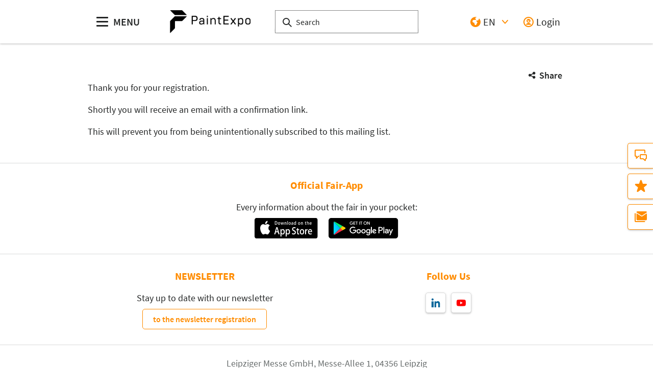

--- FILE ---
content_type: text/html;charset=UTF-8
request_url: https://www.paintexpo.de/en/meta/newsletter-subscribe-success
body_size: 6580
content:
<!DOCTYPE html>
<html lang="en">

<head>
	
	<script src="https://cdn.consentmanager.net/delivery/autoblocking/dbe3bc35aa9a.js"
        type="text/javascript"
        data-cmp-ab="1"
        data-cmp-host="c.delivery.consentmanager.net"
        data-cmp-cdn="cdn.consentmanager.net"
        data-cmp-codesrc="1">
</script>
	<title>Newsletter confirm | PaintExpo</title>
	<meta http-equiv="Content-Type" content="text/html; charset=UTF-8">
	<meta name="viewport" content="width=device-width, initial-scale=1.0">
	<link rel="canonical" href="http://www.paintexpo.de/en/meta/newsletter-subscribe-success">

	
		<link href="/de/meta/newsletter-anmeldung-erfolgreich"
			  hreflang="de"
			  rel="alternate"/><link href="/en/meta/newsletter-subscribe-success"
			  hreflang="en"
			  rel="alternate"/>
	

	<link rel="shortcut icon" href="/files/paintexpo/master/media/globale-medien/messe-logos/pex/favicon-2.ico">
	<link rel="icon" href="/files/paintexpo/master/media/globale-medien/messe-logos/pex/favicon-2.ico">
	

	<meta name="description" content="Site to confirm newsletter subscribing">
	
	<meta property="og:type" content="website">
	<meta property="og:site_name" content="PaintExpo">
	<meta property="og:url" content="http://www.paintexpo.de/en/meta/newsletter-subscribe-success">
	<meta property="og:title"
		  content="Newsletter confirm | PaintExpo">
	<meta property="og:description" content="Site to confirm newsletter subscribing">
	<meta property="og:image" content="http://www.paintexpo.de/files/paintexpo/media/placeholder/placeholder_16_9_l.png">

	
		
		<!-- Google Tag Manager -->
		<script data-cmp-vendor="c5762" type="text/plain" class="cmplazyload" >//<![CDATA[
		(function(w,d,s,l,i){w[l]=w[l]||[];w[l].push({'gtm.start':
		new Date().getTime(),event:'gtm.js'});var f=d.getElementsByTagName(s)[0],
		j=d.createElement(s),dl=l!='dataLayer'?'&l='+l:'';j.async=true;j.src=
		'https://www.googletagmanager.com/gtm.js?id='+i+dl;f.parentNode.insertBefore(j,f);
		})(window,document,'script','dataLayer',"GTM-W29VDMM");//]]>
		</script>
		<!-- End Google Tag Manager -->
	
	
	<script>//<![CDATA[
	document.config = {
		lang : "en",
		fairIdentifier: "paintexpo",
		dateFormat : "MM\/DD\/YYYY",
		dateTimeFormat: "MM\/DD\/YYYY h:mm a",
		dateFormatWithoutYear: "MM\/DD",
		dateFormatMonthAndYear: "MM\/YYYY",
		timeFormat: "h:mm a",
		timezone: "Europe\/Berlin",
		advertisement: {
			siteId : "648399",
			pageId : "1958427",
			reviveServer: null,
			reviveId: null,
			reviveZoneIds: []
		},
		displayAgendaPersonsAsBadges : true,
        requiredRegistrationPlusOverlayFields: null,
		trackingConfig: null,
		
		
			savedItems: [],
		
		loginEnabled: true,
		loggedIn: false,
		loginUrl: "\/login?page=%2Fen%2Fmeta%2Fnewsletter-subscribe-success",
        hallPlanUrl: "\/en\/exhibitors-products\/exhibition-halls\/"
	}//]]>
	</script>


	
<link rel="preload" href="/files/assets/fonts/SourceSansPro-Light.ttf" type="font/ttf" as="font" crossorigin="anonymous">
<link rel="preload" href="/files/assets/fonts/SourceSansPro-Regular.ttf" type="font/ttf" as="font" crossorigin="anonymous">
<link rel="preload" href="/files/assets/fonts/SourceSansPro-SemiBold.ttf" type="font/ttf" as="font" crossorigin="anonymous">
<link rel="preload" href="/files/assets/fonts/SourceSansPro-Bold.ttf" type="font/ttf" as="font" crossorigin="anonymous">
<link rel="preload" href="/files/assets/fonts/lm_icons.ttf" type="font/ttf" as="font" crossorigin="anonymous">
<link rel="preload" href="/files/assets/fonts/lm_icons.woff" type="font/woff" as="font" crossorigin="anonymous">
<link rel="preload" href="/files/assets/fonts/lm_icons.eot" type="application/vnd.ms-fontobject" as="font" crossorigin="anonymous">


	<link rel="stylesheet" href="/files/assets/css/main.css" crossorigin="anonymous">
	
	<link type="text/css" rel="stylesheet" href="/files/assets/css/app.css" crossorigin="anonymous">
	
	
	<script class="cmplazyload"
			data-cmp-vendor="45"
			type="application/javascript"
			data-cmp-src="https://ced.sascdn.com/tag/1008/smart.js"
			async></script>
	<script src="/files/assets/js/app.js" defer></script>
	

	
</head>

<body class="page-layout--1col theme-paintexpo">

		<noscript><iframe src="https//www.googletagmanager.com/ns.html?id=GTM-W29VDMM" height="0" width="0" style="display:none;visibility:hidden"></iframe></noscript>
	

<header class="header-accessible js-header-accessible">

	<!-- Main row -->
	

	<!-- Main row -->
	<div class="header-accessible__main-row">
		<div class="header__main-row__wrapper container">

			<div class="header-accessible__mobile-triggers">
				<button class="btn btn--unstyled js-navigation-accessible-open">
					<span class="visually-hidden">Open menu</span>
					<i class="icon icon-navigation-menu"></i>
				</button>
				<button class="btn btn--unstyled js-search-bar-toggle-trigger">
					<span class="visually-hidden">Show/hide search</span>
					<i class="icon icon-search-alternate"></i>
				</button>
			</div>


			<!-- Desktop trigger -->
			<div class="header-accessible__main-menue--desktop">
				<button class="btn btn--unstyled js-navigation-accessible-open">
					<i class="icon icon-navigation-menu"></i>
					<span>
						MENU
					</span>
				</button>
			</div>

			<!-- Tablet trigger -->
			<div class="header-accessible__tablet-trigger">
				<div>
					<button class="btn btn--unstyled js-search-bar-toggle-trigger">
						<span class="visually-hidden">Show/hide search</span>
						<i class="icon icon-search-alternate"></i>
					</button>
					<span>
						SEARCH
					</span>
				</div>
			</div>
			<!-- / Tablet trigger -->

			<!-- Branding -->
			<div class="header-accessible__branding">
				<a href="/en/">
					<img src="/files/paintexpo/master/media/globale-medien/messe-logos/pex/pex-wortbild-rgb.jpg" class="header-accessible__branding__img" />
				</a>
			</div>
			<!-- / Branding -->

			<!-- Search bar -->
			<form class="header-accessible__search-bar js-search-bar" action="/en/search/">
				<div class="search-wrapper">
					<input class="input with-suggester" name="q" type="text" autocomplete="off"
						placeholder="Search" title="Enter search term" />
						<i class="icon icon-search-alternate"></i>
						<span class="visually-hidden">Search</span>
				</div>
			</form>
			<!-- / Search bar -->

			<!-- Parent branding -->
			<div class="header-accessible__branding header-accessible__branding--parent">
				<!-- Optional -->
				
					<a href="https://www.leipziger-messe.de/en/" target="_blank" rel="noreferrer">
						
						
					</a>
				
			</div>
			<!-- / Parent branding -->

			<!-- Action list -->
			<ul class="header-accessible__action-list header-accessible__action-list--desktop">
				<!-- Language Switch -->
				<li class="header__action-list__item">
					<label for="header-language" class="visually-hidden">Language</label>
					<select id="header-language" class="select header__language-select js-header-accessible-language-select">
						<option value="DE"
								data-href="/de/meta/newsletter-anmeldung-erfolgreich">
							DE
						</option>
						<option value="EN"
								data-href="/en/meta/newsletter-subscribe-success" selected="selected">
							EN
						</option>
						
					</select>
				</li>
				
				<li class="header-accessible__action-list__item">
					<a href="/login?page=%2Fen%2Fmeta%2Fnewsletter-subscribe-success" nofollow class="header-accessible__login-link link link--unstyled link--secondary" alt="login">
						<i class="icon icon-single-man-circle-alternate"></i>
						<span>Login</span>
					</a>
				</li>
				
			</ul>
		</div>
	</div>
	<!-- / Main row -->

	<!-- Sub Header (hide on down, show on up) -->
	
	<!-- / Sub Header -->




	<!-- Print row -->
	

	<div class="for-print">
		<div class="logo-branding">
			<img src="/files/paintexpo/master/media/globale-medien/messe-logos/pex/pex-wortbild-rgb.jpg" class="header__branding__img" />
		</div>
		<div class="lm-logo">
			
		</div>
	</div>



	<!-- Navigation -->
	
    <!-- Navigation -->
    <div class="navigation-overlay js-header-accessible-navigation">
        <div class="navigation-overlay__content">
            <div class="navigation-overlay__columns">
                <!-- LEVEL 1 -->
                <div class="navigation-overlay__level navigation-overlay__level--l1">
                    <button class="navigation-overlay__close-btn js-navigation-accessible-close">
                        <i class="icon icon-close"></i>
                    </button>
                    <!-- Branding Block -->
                    <div class="navigation-overlay__branding-block">
                        <div class="navigation-overlay__branding-block-logo">
                            <a href="/en/">
                                <img src="/files/paintexpo/master/media/globale-medien/messe-logos/pex/pex-wortbild-rgb.jpg" class="navigation-overlay__branding__img" />
                            </a>
                        </div>
                        <div class="navigation-overlay__branding-block-date">
                            <span>
                                14 - 17 April 2026 in Karlsruhe
                            </span>
                        </div>
                    </div>
                    <!-- / Branding Block -->

                    <ul class="navigation-list">
                        <li>
                            <!-- Level Indication -->
                            <div class="navigation-overlay__heading">
                                Menu
                            </div>
                        </li>

                        <li
                                class="navigation-list__item"
                        >
                            
                                <a class="navigation-list__link navigation-list__link-toggle"
                                        data-target-el="l2-0" data-target-level="2">

                                        <span class="navigation-list__label">Exhibit</span>
                                        <i class="icon icon-arrow-right navigation-list__arrow"></i>
                                </a>
                            
                            
                        </li>

                        <li
                                class="navigation-list__item"
                        >
                            
                                <a class="navigation-list__link navigation-list__link-toggle"
                                        data-target-el="l2-1" data-target-level="2">

                                        <span class="navigation-list__label">Visit</span>
                                        <i class="icon icon-arrow-right navigation-list__arrow"></i>
                                </a>
                            
                            
                        </li>

                        <li
                                class="navigation-list__item"
                        >
                            
                                <a class="navigation-list__link navigation-list__link-toggle"
                                        data-target-el="l2-2" data-target-level="2">

                                        <span class="navigation-list__label">Exhibitors &amp; Products</span>
                                        <i class="icon icon-arrow-right navigation-list__arrow"></i>
                                </a>
                            
                            
                        </li>

                        <li
                                class="navigation-list__item"
                        >
                            
                                <a class="navigation-list__link navigation-list__link-toggle"
                                        data-target-el="l2-3" data-target-level="2">

                                        <span class="navigation-list__label">Media</span>
                                        <i class="icon icon-arrow-right navigation-list__arrow"></i>
                                </a>
                            
                            
                        </li>

                        <li
                                class="navigation-list__item"
                        >
                            
                                <a class="navigation-list__link navigation-list__link-toggle"
                                        data-target-el="l2-4" data-target-level="2">

                                        <span class="navigation-list__label">Direction</span>
                                        <i class="icon icon-arrow-right navigation-list__arrow"></i>
                                </a>
                            
                            
                        </li>

                        <li
                                class="navigation-list__item"
                        >
                            
                            
                                <a class="navigation-list__link" href="/en/news/">
                                    <span class="navigation-list__label">News</span>
                                </a>
                            
                        </li>
                        <!-- / Navigation L1 -->
                    </ul>

                    <!-- Action List -->
                    <ul class="navigation-list transparent-mobile">
                        <li class="navigation-list__item action-item">
                            <a href="#" class="navigation-list__link js-navigation-accessible-language-select">
                                <span class="navigation-list__label navigation-list__label--action-list">
                                    <i class="icon icon-earth-2"></i> Language
                                </span>
                            </a>
                            <div class="navigation-accessible-language-select--mobile">
                                <a href="/de/meta/newsletter-anmeldung-erfolgreich">German</a><a href="/en/meta/newsletter-subscribe-success">English</a>
                                
                            </div>
                        </li>
                        <li class="navigation-list__item action-item">
                            <a href="/login?page=%2Fen%2Fmeta%2Fnewsletter-subscribe-success" class="navigation-list__link">
                              <span class="navigation-list__label navigation-list__label--action-list">
                                  <i class="icon icon-single-man-circle-alternate"></i> Login
                              </span>
                            </a>
                        </li>
                    </ul>
                    <!-- / Action List -->

                    <!-- Metalinks -->
                    <ul class="metalink-list">
                        <li class="metalink-list__item">
                            <a class="link link--unstyled metalink-list__link"
                               href="/en/contact">

                                <i class="icon icon-conversation-chat-1-alternate"></i>
                                

                                
                                <span class="metalink-list__label">Contact</span>
                            </a>
                        </li>
                        <li class="metalink-list__item">
                            <a class="link link--unstyled metalink-list__link"
                               href="/en/partner">

                                <i class="icon icon-single-man-actions-mail"></i>
                                

                                
                                <span class="metalink-list__label">Partner</span>
                            </a>
                        </li>

                    </ul>
                    <!-- / Metalinks -->

                </div>

                <!-- LEVEL 2 -->
                <div class="navigation-overlay__level navigation-overlay__level--l2">
                    <button class="navigation-overlay__close-btn js-navigation-accessible-close">
                        <i class="icon icon-close"></i>
                    </button>
                    <!-- Branding Block -->
                    <div class="navigation-overlay__branding-block">
                        <div class="navigation-overlay__branding-block-logo transparent-mobile">
                            <a href="/en/">
                                <img src="/files/paintexpo/master/media/globale-medien/messe-logos/pex/pex-wortbild-rgb.jpg" class="navigation-overlay__branding__img" />
                            </a>
                        </div>
                        <div class="navigation-overlay__branding-block-date transparent-mobile">
                            <span>
                                14 - 17 April 2026 in Karlsruhe
                            </span>
                        </div>
                    </div>
                    <!-- / Branding Block -->

                    <div class="navigation-list">

                        <!-- Navigation L2 -->
                        <ul id="l2-0"
                            class="navigation-list navigation-list--l2 is-active">

                            <!-- Back button (mobile only) -->
                            <li>
                                <a href="#" class="navigation-overlay__back-btn transparent-mobile navigation-list__link-toggle"
                                   data-target-level="1" data-target-el="l1-0">
                                    <i class="icon icon-arrow-left"></i> Back
                                </a>
                            </li>

                            <!-- Level Indication (mobile only) -->
                            <li>
                                <div class="navigation-overlay__heading transparent-mobile">
                                    Exhibit
                                </div>
                            </li>

                            <li class="navigation-list__item"
                            >

                                
                                    <a class="navigation-list__link navigation-list__link-toggle"
                                       data-target-el="l3-0-0" data-target-level="3">
                                        <span class="navigation-list__label">Don&#39;t Miss out on Exhibiting</span>
                                        <i class="icon icon-arrow-right navigation-list__arrow"></i>
                                    </a>
                                

                                
                            </li>

                            <li class="navigation-list__item"
                            >

                                

                                
                                    <a class="navigation-list__link" href="/en/exhibit/services-buchen/">
                                        <span class="navigation-list__label">Book Services</span>
                                    </a>
                                
                            </li>

                            <li class="navigation-list__item"
                            >

                                

                                
                                    <a class="navigation-list__link" href="/en/exhibit/important-documents/">
                                        <span class="navigation-list__label">Important Documents</span>
                                    </a>
                                
                            </li>

                            <li class="navigation-list__item"
                            >

                                

                                
                                    <a class="navigation-list__link" href="/en/exhibit/registration/index-2">
                                        <span class="navigation-list__label">Registration</span>
                                    </a>
                                
                            </li>

                            <li class="navigation-list__item"
                            >

                                

                                
                                    <a class="navigation-list__link" href="/en/exhibit/marketing-pr/">
                                        <span class="navigation-list__label">Marketing &amp; PR</span>
                                    </a>
                                
                            </li>
                        </ul>
                        <ul id="l2-1"
                            class="navigation-list navigation-list--l2 is-active">

                            <!-- Back button (mobile only) -->
                            <li>
                                <a href="#" class="navigation-overlay__back-btn transparent-mobile navigation-list__link-toggle"
                                   data-target-level="1" data-target-el="l1-1">
                                    <i class="icon icon-arrow-left"></i> Back
                                </a>
                            </li>

                            <!-- Level Indication (mobile only) -->
                            <li>
                                <div class="navigation-overlay__heading transparent-mobile">
                                    Visit
                                </div>
                            </li>

                            <li class="navigation-list__item"
                            >

                                

                                
                                    <a class="navigation-list__link" href="/en/visit/visitor-information/">
                                        <span class="navigation-list__label">Visitor information</span>
                                    </a>
                                
                            </li>

                            <li class="navigation-list__item"
                            >

                                

                                
                                    <a class="navigation-list__link" href="/en/visit/tickets-and-prices/">
                                        <span class="navigation-list__label">Tickets and Prices</span>
                                    </a>
                                
                            </li>
                        </ul>
                        <ul id="l2-2"
                            class="navigation-list navigation-list--l2 is-active">

                            <!-- Back button (mobile only) -->
                            <li>
                                <a href="#" class="navigation-overlay__back-btn transparent-mobile navigation-list__link-toggle"
                                   data-target-level="1" data-target-el="l1-2">
                                    <i class="icon icon-arrow-left"></i> Back
                                </a>
                            </li>

                            <!-- Level Indication (mobile only) -->
                            <li>
                                <div class="navigation-overlay__heading transparent-mobile">
                                    Exhibitors &amp; Products
                                </div>
                            </li>

                            <li class="navigation-list__item"
                            >

                                

                                
                                    <a class="navigation-list__link" href="/en/exhibitors-products/">
                                        <span class="navigation-list__label">Exhibitor Directory</span>
                                    </a>
                                
                            </li>

                            <li class="navigation-list__item"
                            >

                                

                                
                                    <a class="navigation-list__link" href="/en/exhibitors-products/exhibition-halls/">
                                        <span class="navigation-list__label">Exhibition halls</span>
                                    </a>
                                
                            </li>
                        </ul>
                        <ul id="l2-3"
                            class="navigation-list navigation-list--l2 is-active">

                            <!-- Back button (mobile only) -->
                            <li>
                                <a href="#" class="navigation-overlay__back-btn transparent-mobile navigation-list__link-toggle"
                                   data-target-level="1" data-target-el="l1-3">
                                    <i class="icon icon-arrow-left"></i> Back
                                </a>
                            </li>

                            <!-- Level Indication (mobile only) -->
                            <li>
                                <div class="navigation-overlay__heading transparent-mobile">
                                    Media
                                </div>
                            </li>

                            <li class="navigation-list__item"
                            >

                                

                                
                                    <a class="navigation-list__link" href="/en/media/">
                                        <span class="navigation-list__label">Press Area</span>
                                    </a>
                                
                            </li>

                            <li class="navigation-list__item"
                            >

                                

                                
                                    <a class="navigation-list__link" href="/en/media/press-releases/">
                                        <span class="navigation-list__label">Press Releases</span>
                                    </a>
                                
                            </li>

                            <li class="navigation-list__item"
                            >

                                

                                
                                    <a class="navigation-list__link" href="/en/media/multimedia/">
                                        <span class="navigation-list__label">Multimedia</span>
                                    </a>
                                
                            </li>

                            <li class="navigation-list__item"
                            >

                                

                                
                                    <a class="navigation-list__link" href="/en/media/exhibitor-press-releases/exhibitor-press-releases-overview">
                                        <span class="navigation-list__label">Exhibitor Press Releases</span>
                                    </a>
                                
                            </li>
                        </ul>
                        <ul id="l2-4"
                            class="navigation-list navigation-list--l2 is-active">

                            <!-- Back button (mobile only) -->
                            <li>
                                <a href="#" class="navigation-overlay__back-btn transparent-mobile navigation-list__link-toggle"
                                   data-target-level="1" data-target-el="l1-4">
                                    <i class="icon icon-arrow-left"></i> Back
                                </a>
                            </li>

                            <!-- Level Indication (mobile only) -->
                            <li>
                                <div class="navigation-overlay__heading transparent-mobile">
                                    Direction
                                </div>
                            </li>

                            <li class="navigation-list__item"
                            >

                                

                                
                                    <a class="navigation-list__link" href="/en/direction/arrival-and-parking/">
                                        <span class="navigation-list__label">Arrival &amp; Parking</span>
                                    </a>
                                
                            </li>

                            <li class="navigation-list__item"
                            >

                                

                                
                                    <a class="navigation-list__link" href="/en/direction/visit-accomodation/">
                                        <span class="navigation-list__label">Visit &amp; Accomodation</span>
                                    </a>
                                
                            </li>

                            <li class="navigation-list__item"
                            >

                                

                                
                                    <a class="navigation-list__link" href="/en/direction/exhibition-grounds/">
                                        <span class="navigation-list__label">Exhibition grounds</span>
                                    </a>
                                
                            </li>
                        </ul>
                        
                        <!-- / Navigation L2 -->
                    </div>

                    <!-- News Element -->
                    
                    <!-- / News Element -->
                </div>


                <!-- LEVEL 3 -->
                <div class="navigation-overlay__level navigation-overlay__level--l3">
                    <button class="navigation-overlay__close-btn js-navigation-accessible-close">
                        <i class="icon icon-close"></i>
                    </button>
                    <!-- Branding Block -->
                    <div class="navigation-overlay__branding-block">
                        <div class="navigation-overlay__branding-block-logo transparent-mobile">
                            <a href="/en/">
                                <img src="/files/paintexpo/master/media/globale-medien/messe-logos/pex/pex-wortbild-rgb.jpg" class="navigation-overlay__branding__img" />
                            </a>
                        </div>
                        <div class="navigation-overlay__branding-block-date transparent-mobile">
                            <span>
                                14 - 17 April 2026 in Karlsruhe
                            </span>
                        </div>
                    </div>
                    <!-- / Branding Block -->

                    <div class="navigation-list">
                        <!-- Navigation L3 -->
                        
                            
                                <ul id="l3-0-0"
                                    class="navigation-list navigation-list--l3 is-active">

                                    <!-- Back button (mobile only) -->
                                    <li>
                                        <a href="#" class="navigation-overlay__back-btn transparent-mobile navigation-list__link-toggle"
                                           data-target-level="2" data-target-el="l2-0">
                                            <i class="icon icon-arrow-left"></i> Back
                                        </a>
                                    </li>

                                    <!-- Level Indication (mobile only) -->
                                    <li>
                                        <div class="navigation-overlay__heading transparent-mobile">
                                            Don&#39;t Miss out on Exhibiting
                                        </div>
                                    </li>
                                    <!-- Third-level navigation items -->
                                    <li class="navigation-list__item">
                                        <a class="navigation-list__link" href="/en/exhibit/dont-miss-out-on-exhibiting/">
                                            <span class="navigation-list__label">Your Advantages</span>
                                        </a>
                                    </li>
                                    <li class="navigation-list__item">
                                        <a class="navigation-list__link" href="/en/exhibit/dont-miss-out-on-exhibiting/visitor-structure/">
                                            <span class="navigation-list__label">Visitor structure</span>
                                        </a>
                                    </li>
                                </ul>
                            
                                
                            
                                
                            
                                
                            
                                
                            
                        
                            
                                
                            
                                
                            
                        
                            
                                
                            
                                
                            
                        
                            
                                
                            
                                
                            
                                
                            
                                
                            
                        
                            
                                
                            
                                
                            
                                
                            
                        
                    </div>
                </div>

            </div>
        </div>
    </div>



</header>
<div class="container">
	
</div>

	<ul class="side-bar">

		

		<li class="side-bar__item">
			<a href="/en/contact" class="link link--unstyled" alt="Contact"> 
				<i class="icon icon-conversation-chat-1-alternate"> </i>
				
				<span class="side-bar__item__label">Contact</span>
			</a>
		</li>

		<li class="side-bar__item">
			<a href="/en/bookmarks" class="link link--unstyled" alt="Bookmarks"> 
				<i class="icon icon-rating-star"> </i>
				
				<span class="side-bar__item__label">Bookmarks</span>
			</a>
		</li>

		<li class="side-bar__item">
			<a href="/en/newsletter" class="link link--unstyled" alt="Newsletter"> 
				<i class="icon icon-paginate-filter-mail"> </i>
				
				<span class="side-bar__item__label">Newsletter</span>
			</a>
		</li>
		
	</ul>

<button class="btn btn--secondary scroll-top-button js-scroll-top" title="Scroll to the top">
	<span class="visually-hidden">Scroll to the top</span> <i class="icon icon-arrow-up-1"></i>
</button>


<div class="container">
	<div class="sharing-dropdown js-sharing-dropdown">

	<button class="sharing-dropdown__trigger link link--icon link--static link--secondary js-sharing-dropdown-trigger">
		<i class="icon icon-share"></i>
		<span>Share</span>
	</button>

	<div class="sharing-dropdown__list" ><ul class="social-bar">
	<li class="social-bar__item">
		<a href="https://www.facebook.com/sharer/sharer.php?u=http%3A%2F%2Fwww.paintexpo.de%2Fen%2Fmeta%2Fnewsletter-subscribe-success"
				target="_blank" class="social-btn social-btn--facebook" rel="noreferrer" alt="facebook">
			<i class="icon icon-social-media-facebook-1"></i>
		</a>
	</li>
	<li class="social-bar__item">
		<a href="https://x.com/intent/post?url=http%3A%2F%2Fwww.paintexpo.de%2Fen%2Fmeta%2Fnewsletter-subscribe-success&amp;text=Newsletter%20confirm"
				target="_blank" class="social-btn social-btn--x"
				rel="noreferrer" alt="x">
			<i class="icon social-btn-icon"></i>
		</a>
	</li>
	<li class="social-bar__item">
		<a href="http://pinterest.com/pin/create/button?url=http%3A%2F%2Fwww.paintexpo.de%2Fen%2Fmeta%2Fnewsletter-subscribe-success&amp;media=http%3A%2F%2Fwww.paintexpo.de%2Ffiles%2Fpaintexpo%2Fmedia%2Fplaceholder%2Fplaceholder_16_9_l.png&amp;description=Site%20to%20confirm%20newsletter%20subscribing"
				target="_blank"
		   		rel="noreferrer"
		    	alt="pinterest"
		   		class="social-btn social-btn--pinterest">
			<i class="icon icon-social-pinterest"></i>
		</a>
	</li>
	<li class="social-bar__item">
		<a href="https://www.xing.com/social_plugins/share?url=http%3A%2F%2Fwww.paintexpo.de%2Fen%2Fmeta%2Fnewsletter-subscribe-success"
				target="_blank" class="social-btn social-btn--xing" rel="noreferrer" alt="xing">
			<i class="icon icon-social-media-xing"></i>
		</a>
	</li>
	<li class="social-bar__item">
		<a href="https://www.linkedin.com/cws/share?url=http%3A%2F%2Fwww.paintexpo.de%2Fen%2Fmeta%2Fnewsletter-subscribe-success"
		   target="_blank" class="social-btn social-btn--linkedin" rel="noreferrer" alt="linkedIn">
			<i class="icon icon icon-professional-network-linkedin"></i>
		</a>
	</li>
	<li class="social-bar__item">
		<a href="https://mastodon.social/share?textNewsletter%20confirm&amp;url=http%3A%2F%2Fwww.paintexpo.de%2Fen%2Fmeta%2Fnewsletter-subscribe-success"
		   target="_blank" class="social-btn social-btn--mastodon" rel="noreferrer" alt="Mastodon">
			<i class="icon social-btn-icon"></i>
		</a>
	</li>
	<li class="social-bar__item">
		<a href="https://www.threads.net/intent/post?text=Newsletter%20confirm&amp;url=http%3A%2F%2Fwww.paintexpo.de%2Fen%2Fmeta%2Fnewsletter-subscribe-success"
		   target="_blank" class="social-btn social-btn--threads" rel="noreferrer" alt="Threads">
			<i class="icon social-btn-icon"></i>
		</a>
	</li>
	<li class="social-bar__item">
		<a href="mailto:?subject=Newsletter%20confirm&amp;body=Site%20to%20confirm%20newsletter%20subscribing%20http%3A%2F%2Fwww.paintexpo.de%2Fen%2Fmeta%2Fnewsletter-subscribe-success"
			target="_blank" class="social-btn social-btn--email" rel="noreferrer" alt="email">
			<i class="icon icon-paginate-filter-mail"></i>
		</a>
	</li>
	
	<li class="social-bar__item d-lg-none">
		<a href="whatsapp://send?text=Newsletter%20confirm%20http%3A%2F%2Fwww.paintexpo.de%2Fen%2Fmeta%2Fnewsletter-subscribe-success"
				target="_blank" class="social-btn social-btn--whatsapp" rel="noreferrer" alt="whatsapp">
			<i class="icon icon-messaging-whatsapp"></i>
		</a>
	</li>
</ul>
</div>

</div>

	<div class="sticky-content">
		<div class="ad-container ad-container--top">
	<div id="sas_22848" class="ad-container__skyscraper"></div>
</div>
	</div>

	<div class="ad-container ad-container--top">
	<div id="sas_22849" class="ad-container__full-size-banner"></div>
	<div id="sas_83192" class="ad-container__full-size-banner ad-container__full-size-banner--mobile"></div>
</div>


	<div class="main-content">
		<div class="main-content__col">

			

			

	
	
		
		<span id="anchor_142678"></span>
	

	
	
		
		<section class="main-section flow">

	

	
	
	

	
	
	<div class="row flow">

		

		<div class="col-lg-12 order-2 order-lg-1 col-12 flow">
			<p>Thank you for your registration.</p><p>Shortly you will receive an email with a confirmation link.</p><p>This will prevent you from being unintentionally subscribed to this mailing list.</p>
		</div>

	</div>

</section>
	


		</div>
	</div>

</div>

<footer class="footer js-footer" style="--footer-bg: #ffffff; ">

	<div class="footer__row d-none d-lg-block">
		<div class="container">
			<div class="row">
				<!--  App-Downloads  -->
				<div class="col-12 col-lg-12">
					<div class="footer__app footer__col col-12 col-lg">
						<div class="h3 footer__headline">
							Official Fair-App
						</div>
						<p>
							Every information about the fair in your pocket:
						</p>

						<ul class="footer__app__list">
							<!--  AppStore Link  -->
							<li>
								<a href="https://apps.apple.com/de/app/paintexpo/id1608155657" target="_blank"
									alt="AppStore download app" class="footer__app__store-btn" rel="noreferrer">
									<img class="image" src="/files/assets/images/app-store_en.svg"
											alt="App-Store" title="App-Store"/>
								</a>
							</li>
							<!--  PlayStore Link  -->
							<li>
								<a href="https://play.google.com/store/apps/details?id=de.droidsolutions.lm.paintexpo" target="_blank"
									alt="PlayStore download app" class="footer__app__store-btn" rel="noreferrer">
									<img class="image" src="/files/assets/images/play-store_en.svg"
											alt="Google Play" title="Google Play"/>
								</a>
							</li>
						</ul>
					</div>
				</div>

				<!--  Partners  -->
				
			</div>
		</div>
	</div>
	
	<div class="footer__row">
		<div class="container">
			<div class="row">
				<!--  Newsletter  -->
				<div class="footer__newsletter footer__col col-12 col-lg-6">
					<div class="container">
						<div class="h3 footer__headline">
							NEWSLETTER
						</div>
						<p>Stay up to date with our newsletter</p>
						<a href="/en/newsletter" alt="to the newsletter registration"
							target="_blank"
							class="btn btn--secondary">
							to the newsletter registration
						</a>
					</div>
				</div>
				<!--  Social-Media  -->
				<div class="footer__social-media footer__col col-12 col-lg-6">
					<div class="container">
						<div class="h3 footer__headline">
							Follow Us
						</div>

						<ul class="social-bar">
							<li class="social-bar__item">
								<a href="https://www.linkedin.com/showcase/paintexpo/" alt="LinkedIn" target="_blank" class="social-btn social-btn--linkedin" rel="noreferrer">
									<!-- If custom social channel -->
									
									<!-- If NOT custom social channel and NOT TikTok -->
									<i class="icon icon-professional-network-linkedin"></i>
									<!-- If TikTok -->
									
								</a>
							</li>
							<li class="social-bar__item">
								<a href="https://www.youtube.com/watch?v=X35PGuw1Ses&amp;list=PLABbYSAnw6Ou37hjPZqvKKduGXUPDH4H7" alt="YouTube" target="_blank" class="social-btn social-btn--youtube" rel="noreferrer">
									<!-- If custom social channel -->
									
									<!-- If NOT custom social channel and NOT TikTok -->
									<i class="icon icon-social-video-youtube"></i>
									<!-- If TikTok -->
									
								</a>
							</li>
						</ul>
					</div>
				</div>
			</div>
		</div>
	</div>

	<!-- Links -->
	
	<!-- / Links -->

	<!--  Subfooter  -->
	<div class="sub-footer">
		<div class="container">
			<p>Leipziger Messe GmbH, Messe-Allee 1, 04356 Leipzig</p>
			<!--*/ Submarke / Subbrand */-->
			<a href="https://www.leipziger-messe.de/en/"
				alt="Leipziger Messe GmbH"
				target="_blank" rel="noreferrer">
				<img src="/files/paintexpo/media/content-master/contentmaster-medien/contentmaster-logos/contentmaster-lm-veranstaltung-kl-2.jpg" class="image" />
			</a>
			
			<!--*/ Legal Links */-->
			<ul class="sub-footer__link-list">
				<li class="sub-footer__link-list__item">
					<a href="/en/imprint" target="_blank">Imprint</a>
				</li>
				<li class="sub-footer__link-list__item">
					<a href="/en/privacy-policy" target="_blank">Privacy</a>
				</li>
			</ul>
			<a href="javascript:window.print()" class="sub-footer__print-link link link--icon link--static link--secondary">
				<i class="icon icon-print-text"></i>
				<span>Print page</span>
			</a>
			<div class="sub-footer__text">© Leipziger Messe 2022. All rights reserved.</div>
		</div>
	</div>

</footer>

<div class="alert-wrapper">
	<div id="notifier-component"></div>
	
</div>

<script src="/files/assets/main.js"></script>
</body>
</html>


--- FILE ---
content_type: text/css
request_url: https://www.paintexpo.de/files/assets/css/app.css
body_size: 14533
content:
.leaflet-image-layer,.leaflet-layer,.leaflet-marker-icon,.leaflet-marker-shadow,.leaflet-pane,.leaflet-pane>canvas,.leaflet-pane>svg,.leaflet-tile,.leaflet-tile-container,.leaflet-zoom-box{position:absolute;left:0;top:0}.leaflet-container{overflow:hidden}.leaflet-marker-icon,.leaflet-marker-shadow,.leaflet-tile{-webkit-user-select:none;-moz-user-select:none;user-select:none;-webkit-user-drag:none}.leaflet-tile::-moz-selection{background:transparent}.leaflet-tile::selection{background:transparent}.leaflet-safari .leaflet-tile{image-rendering:-webkit-optimize-contrast}.leaflet-safari .leaflet-tile-container{width:1600px;height:1600px;-webkit-transform-origin:0 0}.leaflet-marker-icon,.leaflet-marker-shadow{display:block}.leaflet-container .leaflet-overlay-pane svg{max-width:none!important;max-height:none!important}.leaflet-container .leaflet-marker-pane img,.leaflet-container .leaflet-shadow-pane img,.leaflet-container .leaflet-tile,.leaflet-container .leaflet-tile-pane img,.leaflet-container img.leaflet-image-layer{max-width:none!important;max-height:none!important;width:auto;padding:0}.leaflet-container.leaflet-touch-zoom{touch-action:pan-x pan-y}.leaflet-container.leaflet-touch-drag{touch-action:none;touch-action:pinch-zoom}.leaflet-container.leaflet-touch-drag.leaflet-touch-zoom{touch-action:none}.leaflet-container{-webkit-tap-highlight-color:transparent}.leaflet-container a{-webkit-tap-highlight-color:rgba(51,181,229,.4)}.leaflet-tile{filter:inherit;visibility:hidden}.leaflet-tile-loaded{visibility:inherit}.leaflet-zoom-box{width:0;height:0;box-sizing:border-box;z-index:800}.leaflet-overlay-pane svg{-moz-user-select:none}.leaflet-pane{z-index:400}.leaflet-tile-pane{z-index:200}.leaflet-overlay-pane{z-index:400}.leaflet-shadow-pane{z-index:500}.leaflet-marker-pane{z-index:600}.leaflet-tooltip-pane{z-index:650}.leaflet-popup-pane{z-index:700}.leaflet-map-pane canvas{z-index:100}.leaflet-map-pane svg{z-index:200}.leaflet-vml-shape{width:1px;height:1px}.lvml{behavior:url(#default#VML);display:inline-block;position:absolute}.leaflet-control{position:relative;z-index:800;pointer-events:visiblePainted;pointer-events:auto}.leaflet-bottom,.leaflet-top{position:absolute;z-index:1000;pointer-events:none}.leaflet-top{top:0}.leaflet-right{right:0}.leaflet-bottom{bottom:0}.leaflet-left{left:0}.leaflet-control{float:left;clear:both}.leaflet-right .leaflet-control{float:right}.leaflet-top .leaflet-control{margin-top:10px}.leaflet-bottom .leaflet-control{margin-bottom:10px}.leaflet-left .leaflet-control{margin-left:10px}.leaflet-right .leaflet-control{margin-right:10px}.leaflet-fade-anim .leaflet-popup{opacity:0;transition:opacity .2s linear}.leaflet-fade-anim .leaflet-map-pane .leaflet-popup{opacity:1}.leaflet-zoom-animated{transform-origin:0 0}svg.leaflet-zoom-animated{will-change:transform}.leaflet-zoom-anim .leaflet-zoom-animated{transition:transform .25s cubic-bezier(0,0,.25,1)}.leaflet-pan-anim .leaflet-tile,.leaflet-zoom-anim .leaflet-tile{transition:none}.leaflet-zoom-anim .leaflet-zoom-hide{visibility:hidden}.leaflet-interactive{cursor:pointer}.leaflet-grab{cursor:grab}.leaflet-crosshair,.leaflet-crosshair .leaflet-interactive{cursor:crosshair}.leaflet-control,.leaflet-popup-pane{cursor:auto}.leaflet-dragging .leaflet-grab,.leaflet-dragging .leaflet-grab .leaflet-interactive,.leaflet-dragging .leaflet-marker-draggable{cursor:move;cursor:grabbing}.leaflet-image-layer,.leaflet-marker-icon,.leaflet-marker-shadow,.leaflet-pane>svg path,.leaflet-tile-container{pointer-events:none}.leaflet-image-layer.leaflet-interactive,.leaflet-marker-icon.leaflet-interactive,.leaflet-pane>svg path.leaflet-interactive,svg.leaflet-image-layer.leaflet-interactive path{pointer-events:visiblePainted;pointer-events:auto}.leaflet-container{background:#ddd;outline-offset:1px}.leaflet-container a{color:#0078a8}.leaflet-zoom-box{border:2px dotted #38f;background:hsla(0,0%,100%,.5)}.leaflet-container{font-family:Helvetica Neue,Arial,Helvetica,sans-serif;font-size:12px;font-size:.75rem;line-height:1.5}.leaflet-bar{box-shadow:0 1px 5px rgba(0,0,0,.65);border-radius:4px}.leaflet-bar a{background-color:#fff;border-bottom:1px solid #ccc;width:26px;height:26px;line-height:26px;display:block;text-align:center;text-decoration:none;color:#000}.leaflet-bar a,.leaflet-control-layers-toggle{background-position:50% 50%;background-repeat:no-repeat;display:block}.leaflet-bar a:focus,.leaflet-bar a:hover{background-color:#f4f4f4}.leaflet-bar a:first-child{border-top-left-radius:4px;border-top-right-radius:4px}.leaflet-bar a:last-child{border-bottom-left-radius:4px;border-bottom-right-radius:4px;border-bottom:none}.leaflet-bar a.leaflet-disabled{cursor:default;background-color:#f4f4f4;color:#bbb}.leaflet-touch .leaflet-bar a{width:30px;height:30px;line-height:30px}.leaflet-touch .leaflet-bar a:first-child{border-top-left-radius:2px;border-top-right-radius:2px}.leaflet-touch .leaflet-bar a:last-child{border-bottom-left-radius:2px;border-bottom-right-radius:2px}.leaflet-control-zoom-in,.leaflet-control-zoom-out{font:700 18px Lucida Console,Monaco,monospace;text-indent:1px}.leaflet-touch .leaflet-control-zoom-in,.leaflet-touch .leaflet-control-zoom-out{font-size:22px}.leaflet-control-layers{box-shadow:0 1px 5px rgba(0,0,0,.4);background:#fff;border-radius:5px}.leaflet-control-layers-toggle{background-image:url([data-uri]);width:36px;height:36px}.leaflet-retina .leaflet-control-layers-toggle{background-image:url([data-uri]);background-size:26px 26px}.leaflet-touch .leaflet-control-layers-toggle{width:44px;height:44px}.leaflet-control-layers .leaflet-control-layers-list,.leaflet-control-layers-expanded .leaflet-control-layers-toggle{display:none}.leaflet-control-layers-expanded .leaflet-control-layers-list{display:block;position:relative}.leaflet-control-layers-expanded{padding:6px 10px 6px 6px;color:#333;background:#fff}.leaflet-control-layers-scrollbar{overflow-y:scroll;overflow-x:hidden;padding-right:5px}.leaflet-control-layers-selector{margin-top:2px;position:relative;top:1px}.leaflet-control-layers label{display:block;font-size:13px;font-size:1.08333em}.leaflet-control-layers-separator{height:0;border-top:1px solid #ddd;margin:5px -10px 5px -6px}.leaflet-default-icon-path{background-image:url([data-uri])}.leaflet-container .leaflet-control-attribution{background:#fff;background:hsla(0,0%,100%,.8);margin:0}.leaflet-control-attribution,.leaflet-control-scale-line{padding:0 5px;color:#333;line-height:1.4}.leaflet-control-attribution a{text-decoration:none}.leaflet-control-attribution a:focus,.leaflet-control-attribution a:hover{text-decoration:underline}.leaflet-attribution-flag{display:inline!important;vertical-align:baseline!important;width:1em;height:.6669em}.leaflet-left .leaflet-control-scale{margin-left:5px}.leaflet-bottom .leaflet-control-scale{margin-bottom:5px}.leaflet-control-scale-line{border:2px solid #777;border-top:none;line-height:1.1;padding:2px 5px 1px;white-space:nowrap;box-sizing:border-box;background:hsla(0,0%,100%,.8);text-shadow:1px 1px #fff}.leaflet-control-scale-line:not(:first-child){border-top:2px solid #777;border-bottom:none;margin-top:-2px}.leaflet-control-scale-line:not(:first-child):not(:last-child){border-bottom:2px solid #777}.leaflet-touch .leaflet-bar,.leaflet-touch .leaflet-control-attribution,.leaflet-touch .leaflet-control-layers{box-shadow:none}.leaflet-touch .leaflet-bar,.leaflet-touch .leaflet-control-layers{border:2px solid rgba(0,0,0,.2);background-clip:padding-box}.leaflet-popup{position:absolute;text-align:center;margin-bottom:20px}.leaflet-popup-content-wrapper{padding:1px;text-align:left;border-radius:12px}.leaflet-popup-content{margin:13px 24px 13px 20px;line-height:1.3;font-size:13px;font-size:1.08333em;min-height:1px}.leaflet-popup-content p{margin:17px 0;margin:1.3em 0}.leaflet-popup-tip-container{width:40px;height:20px;position:absolute;left:50%;margin-top:-1px;margin-left:-20px;overflow:hidden;pointer-events:none}.leaflet-popup-tip{width:17px;height:17px;padding:1px;margin:-10px auto 0;pointer-events:auto;transform:rotate(45deg)}.leaflet-popup-content-wrapper,.leaflet-popup-tip{background:#fff;color:#333;box-shadow:0 3px 14px rgba(0,0,0,.4)}.leaflet-container a.leaflet-popup-close-button{position:absolute;top:0;right:0;border:none;text-align:center;width:24px;height:24px;font:16px/24px Tahoma,Verdana,sans-serif;color:#757575;text-decoration:none;background:transparent}.leaflet-container a.leaflet-popup-close-button:focus,.leaflet-container a.leaflet-popup-close-button:hover{color:#585858}.leaflet-popup-scrolled{overflow:auto}.leaflet-oldie .leaflet-popup-content-wrapper{-ms-zoom:1}.leaflet-oldie .leaflet-popup-tip{width:24px;margin:0 auto;-ms-filter:"progid:DXImageTransform.Microsoft.Matrix(M11=0.70710678, M12=0.70710678, M21=-0.70710678, M22=0.70710678)";filter:progid:DXImageTransform.Microsoft.Matrix(M11=0.70710678,M12=0.70710678,M21=-0.70710678,M22=0.70710678)}.leaflet-oldie .leaflet-control-layers,.leaflet-oldie .leaflet-control-zoom,.leaflet-oldie .leaflet-popup-content-wrapper,.leaflet-oldie .leaflet-popup-tip{border:1px solid #999}.leaflet-div-icon{background:#fff;border:1px solid #666}.leaflet-tooltip{position:absolute;padding:6px;background-color:#fff;border:1px solid #fff;border-radius:3px;color:#222;white-space:nowrap;-webkit-user-select:none;-moz-user-select:none;user-select:none;pointer-events:none;box-shadow:0 1px 3px rgba(0,0,0,.4)}.leaflet-tooltip.leaflet-interactive{cursor:pointer;pointer-events:auto}.leaflet-tooltip-bottom:before,.leaflet-tooltip-left:before,.leaflet-tooltip-right:before,.leaflet-tooltip-top:before{position:absolute;pointer-events:none;border:6px solid transparent;background:transparent;content:""}.leaflet-tooltip-bottom{margin-top:6px}.leaflet-tooltip-top{margin-top:-6px}.leaflet-tooltip-bottom:before,.leaflet-tooltip-top:before{left:50%;margin-left:-6px}.leaflet-tooltip-top:before{bottom:0;margin-bottom:-12px;border-top-color:#fff}.leaflet-tooltip-bottom:before{top:0;margin-top:-12px;margin-left:-6px;border-bottom-color:#fff}.leaflet-tooltip-left{margin-left:-6px}.leaflet-tooltip-right{margin-left:6px}.leaflet-tooltip-left:before,.leaflet-tooltip-right:before{top:50%;margin-top:-6px}.leaflet-tooltip-left:before{right:0;margin-right:-12px;border-left-color:#fff}.leaflet-tooltip-right:before{left:0;margin-left:-12px;border-right-color:#fff}@media print{.leaflet-control{-webkit-print-color-adjust:exact;print-color-adjust:exact}}body.scroll-disabled,html.scroll-disabled{overflow:hidden!important;height:100%!important}.lobby-element{z-index:105;height:500px;color:#fff;background-color:hsla(0,0%,100%,.9);background-repeat:no-repeat;background-size:100vw 100vh;background-position:100% 0}.lobby-element.fullscreen{width:100vw!important;height:100vh}.lobby-element .lobby-wrapper{width:100%;height:100%;padding:30px}.lobby-element .logo{position:absolute;height:250px;top:0;right:0}.lobby-element .nav-wrapper{width:100%;height:100%}.lobby-element .nav-wrapper .nav-div{position:relative;display:inline-block;margin:0 auto;cursor:pointer}.lobby-element .nav-wrapper .nav-div a{background-color:#80af17;color:#fff;font-size:20px;text-decoration:none;padding:3px 12px 5px 12px;display:flex;flex-direction:column;justify-content:center;text-align:center}.lobby-element .nav-wrapper .nav-div a:hover{background-color:#ee7f00}.lobby-element .link-image{z-index:1050;position:absolute;top:-165px;width:150px;height:150px;background-color:#d9dada;background-repeat:no-repeat;background-size:100%;background-position:50%;border-radius:50%;visibility:hidden;opacity:0;transition:visibility .2s linear,opacity .3s linear,transform .4s linear}.lobby-element .bg-transparent{background-color:rgba(0,0,0,.7);transition:background-color .3s linear}.lobby-element .hidden{visibility:hidden;z-index:0;opacity:0;height:30px}.lobby-element .visible{visibility:visible;opacity:1}.lobby-element .image-zoom-animation{visibility:visible;opacity:0;transform:scale(3)}.lobby-element .left-aligned{margin-left:0!important}.lobby-element .wrapper-padding{padding:200px 50px 100px 140px;transition:padding 1.6s}.lobby-element .flex-column{display:flex;flex-direction:column;justify-content:space-around}.lobby-element .flex-row{display:flex;flex-direction:row;justify-content:space-around}.lobby-element .lobby-footer{display:flex;height:100px;align-items:center}.lobby-element .lobby-footer .footer-icons{margin-left:50px}.lobby-element .lobby-footer .footer-icons a{margin-right:50px;margin-bottom:10px}.lobby-element .lobby-footer .footer-icons img{height:auto;width:auto;max-width:100%;max-height:80px}.lobby-element .lobby-footer .footer-icons div{display:inline}.lobby-element .lobby-footer .footer-link-wrapper{display:flex;flex-direction:column;margin-left:auto;margin-right:50px;font-size:23px}.lobby-element .lobby-footer .footer-link-wrapper a{margin-right:20px;color:#fff;text-decoration:none!important}.lobby-element .lobby-footer .footer-link-wrapper i{color:#fff;font-size:30px}.lobby-element .lobby-footer .footer-link-wrapper .footer-links{display:flex;flex-direction:column}.lobby-element .lobby-footer .footer-link-wrapper .user-links{display:flex;justify-content:right;text-align:right}.lobby-element .lobby-footer .footer-link-wrapper .user-links .login,.lobby-element .lobby-footer .footer-link-wrapper .user-links .logout{margin-bottom:10px;display:flex;justify-content:center}.lobby-element .lobby-footer .footer-link-wrapper .user-links i{padding-top:4px;margin-right:5px}.lobby-element .lobby-footer .footer-link-wrapper .flex{display:flex}@media(min-width:2500px){.lobby-element .nav-wrapper .nav-div a{font-size:30px}.lobby-element .logo{height:350px}}@media(min-width:3800px){.lobby-element .nav-wrapper .nav-div a{font-size:50px}.lobby-element .logo{height:500px}}@media(max-width:1340px){.lobby-element .wrapper-padding{padding-left:40px}.lobby-element .logo{height:230px}.lobby-element .lobby-footer .footer-icons{margin-left:20px}.lobby-element .lobby-footer .footer-icons img{max-height:65px}.lobby-element .lobby-footer .footer-icons a{margin-right:40px;margin-bottom:10px}.lobby-element .lobby-footer .footer-links a{font-size:20px}.lobby-element .lobby-footer .footer-link-wrapper{margin-right:0}.lobby-element .nav-wrapper .nav-div a{font-size:18px}}@media(max-width:1024px){.lobby-element .nav-wrapper .nav-div a{font-size:17px}.lobby-element .logo{height:210px}.lobby-element .lobby-footer .user-links{font-size:20px}.lobby-element .lobby-footer .footer-links a{font-size:17px}}@media(max-width:880px){.lobby-element .nav-wrapper .nav-div a{font-size:16px}.lobby-element .lobby-footer .footer-icons img{max-height:55px}.lobby-element .lobby-footer .footer-link-wrapper .footer-links a{font-size:16px}.lobby-element .lobby-footer .footer-link-wrapper i{font-size:25px}}@media(max-width:765px){.lobby-element{display:none}}.triangle-right:after{right:0;width:0;height:0;border:23px solid transparent;border-width:23px 35px;border-top-color:#80af17;border-bottom:0;border-right:0}.triangle-left:after,.triangle-right:after{content:"";position:absolute;bottom:0;margin-bottom:-23px}.triangle-left:after{left:0;width:23px;height:23px;border:23px solid transparent;border-width:23px 35px;border-top-color:#80af17;border-bottom:0;border-left:0}.triangle-left:hover:after,.triangle-right:hover:after{border-top-color:#ee7f00}.partner-card .card__content-row .card__image-container{background-color:#fff}.partner-map-list-partner{cursor:pointer}.partner-map{min-height:600px;z-index:1}@media(max-width:765px){.partner-map{margin-top:20px}}.partner-map-partner-picture{text-align:center}.partner-map-partner-picture img{max-width:300px;max-height:150px}.event-content-location__map{height:600px;max-height:60vh;z-index:0}.event-content-location__map h3,.event-content-location__map h4,.event-content-location__map h5,.event-content-location__map h6{margin-bottom:.5rem}.interactive-map-popup-content,.interactive-map-popup-header{border-bottom:1px solid gray;margin-bottom:.5rem}.interactive-map-popup-content{max-height:300px;overflow-y:scroll}.interactive-map-popup-content ul{list-style:none;padding-left:0;margin-bottom:.5rem}.interactive-map-popup-content li{margin:0}.interactive-map-popup-footer .link{font-size:1rem;margin-bottom:.2rem}#reading-location-interactive-map-container{position:relative}#reading-location-interactive-map-container .cmplazypreviewiframe{transform:none!important;position:absolute!important;left:calc(50% - 150px);top:80px;opacity:1!important}#reading-location-interactive-map-container .cmplazypreviewiframe:not(:nth-last-child(2)){display:none!important}.selectric-input{display:none}.filter-box-flyouts .autosuggest:has(li){z-index:99}.with-local-suggester~.autocomplete{position:relative;display:inline-block}.with-local-suggester~.autocomplete-items{position:absolute;border:1px solid #d4d4d4;border-bottom:none;border-top:none;z-index:99;top:100%;left:0;right:0}.with-local-suggester~.autocomplete-items div{padding:10px;cursor:pointer;background-color:#fff;border-bottom:1px solid #d4d4d4}.with-local-suggester~.autocomplete-items div:hover{background-color:#e9e9e9}.with-local-suggester~.autocomplete-items .autocomplete-active{background-color:#919191;color:#fff}.floor-plan .person-card__position--no-contact{border-bottom:unset;padding-bottom:unset}.floor-plan .floor-plan-company-list{max-height:60vh;overflow:scroll;-ms-overflow-style:none;scrollbar-width:none}.floor-plan .floor-plan-company-list ::-webkit-scrollbar{display:none}.floor-plan .filter-box-flyouts .search-bar-container{justify-content:flex-start}.floor-plan .filter-box-flyouts .search-bar-container .search-box{min-width:unset;width:100%}.floor-plan .filter-box-flyouts .checkbox-container{max-width:-moz-fit-content;max-width:fit-content;margin-left:auto;margin-right:auto}.hallplan-navigation .btn--hallplan.rooms-on-floor{background-color:#d8bd00}.room{fill:#aeaeae}.room--rented .room{fill:#fff}.room--rented .room:hover{fill:#dadada}.room--rented.highlighted--main .text{fill:#fff}.room--rented.highlighted--main .room{fill:#0b6623}.room--rented.highlighted--secondary .text{fill:#fff}.room--rented.highlighted--secondary .room{fill:#d8bd00}.color-legend-container{display:inline-block;align-items:center;margin-top:5px}.color-legend-container .color-box{width:15px;height:15px;margin-right:3px}.color-legend-container .color-box:not(:first-child){margin-left:15px}.color-legend-container .color-box.color-box--primary{background-color:#0b6623}.color-legend-container .color-box.color-box--secondary{background-color:#d8bd00}.st1{fill:none;stroke:#676c6e;stroke-width:1.505}.st2{fill:none;stroke:#676c6e;stroke-width:.8103;stroke-miterlimit:3.8637}.st3{fill:none;stroke:#676c6e;stroke-width:1.5048;stroke-miterlimit:3.8637}.st4{fill:none;stroke:#676c6e;stroke-width:.5017;stroke-miterlimit:3.8637}.st5{fill:none;stroke:#676c6e;stroke-width:.502}.st6{fill:none;stroke:#a6abad;stroke-width:4}.st7{fill:#e2e4e5}.st8{fill:none;stroke:#a6abad;stroke-width:.502}.st9{fill:#676c6e}.st10{fill:#b84806}.cls-701{fill:none}.cls-702{fill:#676c6e}.cls-703{fill:#a6abad}.cls-704{-webkit-clip-path:url(#clippath-17);clip-path:url(#clippath-17)}.cls-705{-webkit-clip-path:url(#clippath-19);clip-path:url(#clippath-19)}.cls-706{-webkit-clip-path:url(#clippath-11);clip-path:url(#clippath-11)}.cls-707{-webkit-clip-path:url(#clippath-16);clip-path:url(#clippath-16)}.cls-708{-webkit-clip-path:url(#clippath-18);clip-path:url(#clippath-18)}.cls-709{-webkit-clip-path:url(#clippath-10);clip-path:url(#clippath-10)}.cls-710{-webkit-clip-path:url(#clippath-15);clip-path:url(#clippath-15)}.cls-11{-webkit-clip-path:url(#clippath-13);clip-path:url(#clippath-13)}.cls-12{-webkit-clip-path:url(#clippath-14);clip-path:url(#clippath-14)}.cls-13{-webkit-clip-path:url(#clippath-12);clip-path:url(#clippath-12)}.cls-14{-webkit-clip-path:url(#clippath-61);clip-path:url(#clippath-61)}.cls-15{-webkit-clip-path:url(#clippath-67);clip-path:url(#clippath-67)}.cls-16{-webkit-clip-path:url(#clippath-68);clip-path:url(#clippath-68)}.cls-17{-webkit-clip-path:url(#clippath-60);clip-path:url(#clippath-60)}.cls-18{-webkit-clip-path:url(#clippath-65);clip-path:url(#clippath-65)}.cls-19{-webkit-clip-path:url(#clippath-62);clip-path:url(#clippath-62)}.cls-20{-webkit-clip-path:url(#clippath-64);clip-path:url(#clippath-64)}.cls-21{-webkit-clip-path:url(#clippath-66);clip-path:url(#clippath-66)}.cls-22{-webkit-clip-path:url(#clippath-63);clip-path:url(#clippath-63)}.cls-23{-webkit-clip-path:url(#clippath-76);clip-path:url(#clippath-76)}.cls-24{-webkit-clip-path:url(#clippath-78);clip-path:url(#clippath-78)}.cls-25{-webkit-clip-path:url(#clippath-75);clip-path:url(#clippath-75)}.cls-26{-webkit-clip-path:url(#clippath-79);clip-path:url(#clippath-79)}.cls-27{-webkit-clip-path:url(#clippath-50);clip-path:url(#clippath-50)}.cls-28{-webkit-clip-path:url(#clippath-55);clip-path:url(#clippath-55)}.cls-29{-webkit-clip-path:url(#clippath-52);clip-path:url(#clippath-52)}.cls-30{-webkit-clip-path:url(#clippath-57);clip-path:url(#clippath-57)}.cls-31{-webkit-clip-path:url(#clippath-54);clip-path:url(#clippath-54)}.cls-32{-webkit-clip-path:url(#clippath-56);clip-path:url(#clippath-56)}.cls-33{-webkit-clip-path:url(#clippath-53);clip-path:url(#clippath-53)}.cls-34{-webkit-clip-path:url(#clippath-70);clip-path:url(#clippath-70)}.cls-35{-webkit-clip-path:url(#clippath-77);clip-path:url(#clippath-77)}.cls-36{-webkit-clip-path:url(#clippath-74);clip-path:url(#clippath-74)}.cls-37{-webkit-clip-path:url(#clippath-71);clip-path:url(#clippath-71)}.cls-38{-webkit-clip-path:url(#clippath-73);clip-path:url(#clippath-73)}.cls-39{-webkit-clip-path:url(#clippath-72);clip-path:url(#clippath-72)}.cls-40{-webkit-clip-path:url(#clippath-51);clip-path:url(#clippath-51)}.cls-41{-webkit-clip-path:url(#clippath-58);clip-path:url(#clippath-58)}.cls-42{-webkit-clip-path:url(#clippath-59);clip-path:url(#clippath-59)}.cls-43{-webkit-clip-path:url(#clippath-31);clip-path:url(#clippath-31)}.cls-44{-webkit-clip-path:url(#clippath-32);clip-path:url(#clippath-32)}.cls-45{-webkit-clip-path:url(#clippath-33);clip-path:url(#clippath-33)}.cls-46{-webkit-clip-path:url(#clippath-34);clip-path:url(#clippath-34)}.cls-47{-webkit-clip-path:url(#clippath-35);clip-path:url(#clippath-35)}.cls-48{-webkit-clip-path:url(#clippath-39);clip-path:url(#clippath-39)}.cls-49{-webkit-clip-path:url(#clippath-30);clip-path:url(#clippath-30)}.cls-50{-webkit-clip-path:url(#clippath-36);clip-path:url(#clippath-36)}.cls-51{-webkit-clip-path:url(#clippath-37);clip-path:url(#clippath-37)}.cls-52{-webkit-clip-path:url(#clippath-38);clip-path:url(#clippath-38)}.cls-53{-webkit-clip-path:url(#clippath-27);clip-path:url(#clippath-27)}.cls-54{-webkit-clip-path:url(#clippath-29);clip-path:url(#clippath-29)}.cls-55{-webkit-clip-path:url(#clippath-26);clip-path:url(#clippath-26)}.cls-56{-webkit-clip-path:url(#clippath-28);clip-path:url(#clippath-28)}.cls-57{-webkit-clip-path:url(#clippath-20);clip-path:url(#clippath-20)}.cls-58{-webkit-clip-path:url(#clippath-21);clip-path:url(#clippath-21)}.cls-59{-webkit-clip-path:url(#clippath-22);clip-path:url(#clippath-22)}.cls-60{-webkit-clip-path:url(#clippath-23);clip-path:url(#clippath-23)}.cls-61{-webkit-clip-path:url(#clippath-24);clip-path:url(#clippath-24)}.cls-62{-webkit-clip-path:url(#clippath-25);clip-path:url(#clippath-25)}.cls-63{-webkit-clip-path:url(#clippath-69);clip-path:url(#clippath-69)}.cls-64{-webkit-clip-path:url(#clippath-41);clip-path:url(#clippath-41)}.cls-65{-webkit-clip-path:url(#clippath-42);clip-path:url(#clippath-42)}.cls-66{-webkit-clip-path:url(#clippath-43);clip-path:url(#clippath-43)}.cls-67{-webkit-clip-path:url(#clippath-44);clip-path:url(#clippath-44)}.cls-68{-webkit-clip-path:url(#clippath-45);clip-path:url(#clippath-45)}.cls-69{-webkit-clip-path:url(#clippath-49);clip-path:url(#clippath-49)}.cls-70{-webkit-clip-path:url(#clippath-40);clip-path:url(#clippath-40)}.cls-71{-webkit-clip-path:url(#clippath-46);clip-path:url(#clippath-46)}.cls-72{-webkit-clip-path:url(#clippath-47);clip-path:url(#clippath-47)}.cls-73{-webkit-clip-path:url(#clippath-48);clip-path:url(#clippath-48)}.cls-74{-webkit-clip-path:url(#clippath-90);clip-path:url(#clippath-90)}.cls-75{-webkit-clip-path:url(#clippath-95);clip-path:url(#clippath-95)}.cls-76{-webkit-clip-path:url(#clippath-93);clip-path:url(#clippath-93)}.cls-77{-webkit-clip-path:url(#clippath-99);clip-path:url(#clippath-99)}.cls-78{-webkit-clip-path:url(#clippath-94);clip-path:url(#clippath-94)}.cls-79{-webkit-clip-path:url(#clippath-96);clip-path:url(#clippath-96)}.cls-80{-webkit-clip-path:url(#clippath-85);clip-path:url(#clippath-85)}.cls-81{-webkit-clip-path:url(#clippath-86);clip-path:url(#clippath-86)}.cls-82{-webkit-clip-path:url(#clippath-87);clip-path:url(#clippath-87)}.cls-83{-webkit-clip-path:url(#clippath-80);clip-path:url(#clippath-80)}.cls-84{-webkit-clip-path:url(#clippath-89);clip-path:url(#clippath-89)}.cls-85{-webkit-clip-path:url(#clippath-81);clip-path:url(#clippath-81)}.cls-86{-webkit-clip-path:url(#clippath-82);clip-path:url(#clippath-82)}.cls-87{-webkit-clip-path:url(#clippath-83);clip-path:url(#clippath-83)}.cls-88{-webkit-clip-path:url(#clippath-84);clip-path:url(#clippath-84)}.cls-89{-webkit-clip-path:url(#clippath-88);clip-path:url(#clippath-88)}.cls-90{-webkit-clip-path:url(#clippath-92);clip-path:url(#clippath-92)}.cls-91{-webkit-clip-path:url(#clippath-97);clip-path:url(#clippath-97)}.cls-92{-webkit-clip-path:url(#clippath-91);clip-path:url(#clippath-91)}.cls-93{-webkit-clip-path:url(#clippath-98);clip-path:url(#clippath-98)}.cls-94{-webkit-clip-path:url(#clippath-1);clip-path:url(#clippath-1)}.cls-95{-webkit-clip-path:url(#clippath-3);clip-path:url(#clippath-3)}.cls-96{-webkit-clip-path:url(#clippath-4);clip-path:url(#clippath-4)}.cls-97{-webkit-clip-path:url(#clippath-2);clip-path:url(#clippath-2)}.cls-98{-webkit-clip-path:url(#clippath-7);clip-path:url(#clippath-7)}.cls-99{-webkit-clip-path:url(#clippath-6);clip-path:url(#clippath-6)}.cls-100{-webkit-clip-path:url(#clippath-9);clip-path:url(#clippath-9)}.cls-101{-webkit-clip-path:url(#clippath-8);clip-path:url(#clippath-8)}.cls-102{-webkit-clip-path:url(#clippath-5);clip-path:url(#clippath-5)}.cls-103{-webkit-clip-path:url(#clippath-429);clip-path:url(#clippath-429)}.cls-104{-webkit-clip-path:url(#clippath-420);clip-path:url(#clippath-420)}.cls-105{-webkit-clip-path:url(#clippath-421);clip-path:url(#clippath-421)}.cls-106{-webkit-clip-path:url(#clippath-423);clip-path:url(#clippath-423)}.cls-107{-webkit-clip-path:url(#clippath-422);clip-path:url(#clippath-422)}.cls-108{-webkit-clip-path:url(#clippath-427);clip-path:url(#clippath-427)}.cls-109{-webkit-clip-path:url(#clippath-426);clip-path:url(#clippath-426)}.cls-110{-webkit-clip-path:url(#clippath-424);clip-path:url(#clippath-424)}.cls-111{-webkit-clip-path:url(#clippath-428);clip-path:url(#clippath-428)}.cls-112{-webkit-clip-path:url(#clippath-425);clip-path:url(#clippath-425)}.cls-113{-webkit-clip-path:url(#clippath-447);clip-path:url(#clippath-447)}.cls-114{-webkit-clip-path:url(#clippath-449);clip-path:url(#clippath-449)}.cls-115{-webkit-clip-path:url(#clippath-440);clip-path:url(#clippath-440)}.cls-116{-webkit-clip-path:url(#clippath-443);clip-path:url(#clippath-443)}.cls-117{-webkit-clip-path:url(#clippath-444);clip-path:url(#clippath-444)}.cls-118{-webkit-clip-path:url(#clippath-441);clip-path:url(#clippath-441)}.cls-119{-webkit-clip-path:url(#clippath-445);clip-path:url(#clippath-445)}.cls-120{-webkit-clip-path:url(#clippath-442);clip-path:url(#clippath-442)}.cls-121{-webkit-clip-path:url(#clippath-446);clip-path:url(#clippath-446)}.cls-122{-webkit-clip-path:url(#clippath-448);clip-path:url(#clippath-448)}.cls-123{-webkit-clip-path:url(#clippath-416);clip-path:url(#clippath-416)}.cls-124{-webkit-clip-path:url(#clippath-415);clip-path:url(#clippath-415)}.cls-125{-webkit-clip-path:url(#clippath-414);clip-path:url(#clippath-414)}.cls-126{-webkit-clip-path:url(#clippath-413);clip-path:url(#clippath-413)}.cls-127{-webkit-clip-path:url(#clippath-412);clip-path:url(#clippath-412)}.cls-128{-webkit-clip-path:url(#clippath-411);clip-path:url(#clippath-411)}.cls-129{-webkit-clip-path:url(#clippath-410);clip-path:url(#clippath-410)}.cls-130{-webkit-clip-path:url(#clippath-417);clip-path:url(#clippath-417)}.cls-131{-webkit-clip-path:url(#clippath-419);clip-path:url(#clippath-419)}.cls-132{-webkit-clip-path:url(#clippath-418);clip-path:url(#clippath-418)}.cls-133{-webkit-clip-path:url(#clippath-451);clip-path:url(#clippath-451)}.cls-134{-webkit-clip-path:url(#clippath-454);clip-path:url(#clippath-454)}.cls-135{-webkit-clip-path:url(#clippath-453);clip-path:url(#clippath-453)}.cls-136{-webkit-clip-path:url(#clippath-452);clip-path:url(#clippath-452)}.cls-137{-webkit-clip-path:url(#clippath-458);clip-path:url(#clippath-458)}.cls-138{-webkit-clip-path:url(#clippath-457);clip-path:url(#clippath-457)}.cls-139{-webkit-clip-path:url(#clippath-456);clip-path:url(#clippath-456)}.cls-140{-webkit-clip-path:url(#clippath-450);clip-path:url(#clippath-450)}.cls-141{-webkit-clip-path:url(#clippath-455);clip-path:url(#clippath-455)}.cls-142{-webkit-clip-path:url(#clippath-459);clip-path:url(#clippath-459)}.cls-143{-webkit-clip-path:url(#clippath-430);clip-path:url(#clippath-430)}.cls-144{-webkit-clip-path:url(#clippath-433);clip-path:url(#clippath-433)}.cls-145{-webkit-clip-path:url(#clippath-432);clip-path:url(#clippath-432)}.cls-146{-webkit-clip-path:url(#clippath-431);clip-path:url(#clippath-431)}.cls-147{-webkit-clip-path:url(#clippath-438);clip-path:url(#clippath-438)}.cls-148{-webkit-clip-path:url(#clippath-437);clip-path:url(#clippath-437)}.cls-149{-webkit-clip-path:url(#clippath-434);clip-path:url(#clippath-434)}.cls-150{-webkit-clip-path:url(#clippath-439);clip-path:url(#clippath-439)}.cls-151{-webkit-clip-path:url(#clippath-435);clip-path:url(#clippath-435)}.cls-152{-webkit-clip-path:url(#clippath-436);clip-path:url(#clippath-436)}.cls-153{-webkit-clip-path:url(#clippath-403);clip-path:url(#clippath-403)}.cls-154{-webkit-clip-path:url(#clippath-406);clip-path:url(#clippath-406)}.cls-155{-webkit-clip-path:url(#clippath-405);clip-path:url(#clippath-405)}.cls-156{-webkit-clip-path:url(#clippath-400);clip-path:url(#clippath-400)}.cls-157{-webkit-clip-path:url(#clippath-402);clip-path:url(#clippath-402)}.cls-158{-webkit-clip-path:url(#clippath-401);clip-path:url(#clippath-401)}.cls-159{-webkit-clip-path:url(#clippath-404);clip-path:url(#clippath-404)}.cls-160{-webkit-clip-path:url(#clippath-408);clip-path:url(#clippath-408)}.cls-161{-webkit-clip-path:url(#clippath-407);clip-path:url(#clippath-407)}.cls-162{-webkit-clip-path:url(#clippath-409);clip-path:url(#clippath-409)}.cls-163{-webkit-clip-path:url(#clippath-370);clip-path:url(#clippath-370)}.cls-164{-webkit-clip-path:url(#clippath-371);clip-path:url(#clippath-371)}.cls-165{-webkit-clip-path:url(#clippath-375);clip-path:url(#clippath-375)}.cls-166{-webkit-clip-path:url(#clippath-376);clip-path:url(#clippath-376)}.cls-167{-webkit-clip-path:url(#clippath-377);clip-path:url(#clippath-377)}.cls-168{-webkit-clip-path:url(#clippath-378);clip-path:url(#clippath-378)}.cls-169{-webkit-clip-path:url(#clippath-379);clip-path:url(#clippath-379)}.cls-170{-webkit-clip-path:url(#clippath-372);clip-path:url(#clippath-372)}.cls-171{-webkit-clip-path:url(#clippath-373);clip-path:url(#clippath-373)}.cls-172{-webkit-clip-path:url(#clippath-374);clip-path:url(#clippath-374)}.cls-173{-webkit-clip-path:url(#clippath-322);clip-path:url(#clippath-322)}.cls-174{-webkit-clip-path:url(#clippath-321);clip-path:url(#clippath-321)}.cls-175{-webkit-clip-path:url(#clippath-324);clip-path:url(#clippath-324)}.cls-176{-webkit-clip-path:url(#clippath-325);clip-path:url(#clippath-325)}.cls-177{-webkit-clip-path:url(#clippath-326);clip-path:url(#clippath-326)}.cls-178{-webkit-clip-path:url(#clippath-323);clip-path:url(#clippath-323)}.cls-179{-webkit-clip-path:url(#clippath-320);clip-path:url(#clippath-320)}.cls-180{-webkit-clip-path:url(#clippath-327);clip-path:url(#clippath-327)}.cls-181{-webkit-clip-path:url(#clippath-328);clip-path:url(#clippath-328)}.cls-182{-webkit-clip-path:url(#clippath-307);clip-path:url(#clippath-307)}.cls-183{-webkit-clip-path:url(#clippath-304);clip-path:url(#clippath-304)}.cls-184{-webkit-clip-path:url(#clippath-305);clip-path:url(#clippath-305)}.cls-185{-webkit-clip-path:url(#clippath-302);clip-path:url(#clippath-302)}.cls-186{-webkit-clip-path:url(#clippath-303);clip-path:url(#clippath-303)}.cls-187{-webkit-clip-path:url(#clippath-300);clip-path:url(#clippath-300)}.cls-188{-webkit-clip-path:url(#clippath-301);clip-path:url(#clippath-301)}.cls-189{-webkit-clip-path:url(#clippath-306);clip-path:url(#clippath-306)}.cls-190{-webkit-clip-path:url(#clippath-308);clip-path:url(#clippath-308)}.cls-191{-webkit-clip-path:url(#clippath-309);clip-path:url(#clippath-309)}.cls-192{-webkit-clip-path:url(#clippath-317);clip-path:url(#clippath-317)}.cls-193{-webkit-clip-path:url(#clippath-314);clip-path:url(#clippath-314)}.cls-194{-webkit-clip-path:url(#clippath-316);clip-path:url(#clippath-316)}.cls-195{-webkit-clip-path:url(#clippath-310);clip-path:url(#clippath-310)}.cls-196{-webkit-clip-path:url(#clippath-318);clip-path:url(#clippath-318)}.cls-197{-webkit-clip-path:url(#clippath-315);clip-path:url(#clippath-315)}.cls-198{-webkit-clip-path:url(#clippath-311);clip-path:url(#clippath-311)}.cls-199{-webkit-clip-path:url(#clippath-312);clip-path:url(#clippath-312)}.cls-200{-webkit-clip-path:url(#clippath-313);clip-path:url(#clippath-313)}.cls-201{-webkit-clip-path:url(#clippath-319);clip-path:url(#clippath-319)}.cls-202{-webkit-clip-path:url(#clippath-329);clip-path:url(#clippath-329)}.cls-203{-webkit-clip-path:url(#clippath-368);clip-path:url(#clippath-368)}.cls-204{-webkit-clip-path:url(#clippath-365);clip-path:url(#clippath-365)}.cls-205{-webkit-clip-path:url(#clippath-366);clip-path:url(#clippath-366)}.cls-206{-webkit-clip-path:url(#clippath-369);clip-path:url(#clippath-369)}.cls-207{-webkit-clip-path:url(#clippath-363);clip-path:url(#clippath-363)}.cls-208{-webkit-clip-path:url(#clippath-362);clip-path:url(#clippath-362)}.cls-209{-webkit-clip-path:url(#clippath-367);clip-path:url(#clippath-367)}.cls-210{-webkit-clip-path:url(#clippath-364);clip-path:url(#clippath-364)}.cls-211{-webkit-clip-path:url(#clippath-361);clip-path:url(#clippath-361)}.cls-212{-webkit-clip-path:url(#clippath-360);clip-path:url(#clippath-360)}.cls-213{-webkit-clip-path:url(#clippath-380);clip-path:url(#clippath-380)}.cls-214{-webkit-clip-path:url(#clippath-381);clip-path:url(#clippath-381)}.cls-215{-webkit-clip-path:url(#clippath-383);clip-path:url(#clippath-383)}.cls-216{-webkit-clip-path:url(#clippath-388);clip-path:url(#clippath-388)}.cls-217{-webkit-clip-path:url(#clippath-389);clip-path:url(#clippath-389)}.cls-218{-webkit-clip-path:url(#clippath-386);clip-path:url(#clippath-386)}.cls-219{-webkit-clip-path:url(#clippath-387);clip-path:url(#clippath-387)}.cls-220{-webkit-clip-path:url(#clippath-384);clip-path:url(#clippath-384)}.cls-221{-webkit-clip-path:url(#clippath-385);clip-path:url(#clippath-385)}.cls-222{-webkit-clip-path:url(#clippath-382);clip-path:url(#clippath-382)}.cls-223{-webkit-clip-path:url(#clippath-391);clip-path:url(#clippath-391)}.cls-224{-webkit-clip-path:url(#clippath-395);clip-path:url(#clippath-395)}.cls-225{-webkit-clip-path:url(#clippath-396);clip-path:url(#clippath-396)}.cls-226{-webkit-clip-path:url(#clippath-397);clip-path:url(#clippath-397)}.cls-227{-webkit-clip-path:url(#clippath-398);clip-path:url(#clippath-398)}.cls-228{-webkit-clip-path:url(#clippath-392);clip-path:url(#clippath-392)}.cls-229{-webkit-clip-path:url(#clippath-393);clip-path:url(#clippath-393)}.cls-230{-webkit-clip-path:url(#clippath-394);clip-path:url(#clippath-394)}.cls-231{-webkit-clip-path:url(#clippath-390);clip-path:url(#clippath-390)}.cls-232{-webkit-clip-path:url(#clippath-399);clip-path:url(#clippath-399)}.cls-233{-webkit-clip-path:url(#clippath-330);clip-path:url(#clippath-330)}.cls-234{-webkit-clip-path:url(#clippath-339);clip-path:url(#clippath-339)}.cls-235{-webkit-clip-path:url(#clippath-336);clip-path:url(#clippath-336)}.cls-236{-webkit-clip-path:url(#clippath-334);clip-path:url(#clippath-334)}.cls-237{-webkit-clip-path:url(#clippath-331);clip-path:url(#clippath-331)}.cls-238{-webkit-clip-path:url(#clippath-332);clip-path:url(#clippath-332)}.cls-239{-webkit-clip-path:url(#clippath-333);clip-path:url(#clippath-333)}.cls-240{-webkit-clip-path:url(#clippath-337);clip-path:url(#clippath-337)}.cls-241{-webkit-clip-path:url(#clippath-338);clip-path:url(#clippath-338)}.cls-242{-webkit-clip-path:url(#clippath-335);clip-path:url(#clippath-335)}.cls-243{-webkit-clip-path:url(#clippath-340);clip-path:url(#clippath-340)}.cls-244{-webkit-clip-path:url(#clippath-344);clip-path:url(#clippath-344)}.cls-245{-webkit-clip-path:url(#clippath-342);clip-path:url(#clippath-342)}.cls-246{-webkit-clip-path:url(#clippath-343);clip-path:url(#clippath-343)}.cls-247{-webkit-clip-path:url(#clippath-349);clip-path:url(#clippath-349)}.cls-248{-webkit-clip-path:url(#clippath-346);clip-path:url(#clippath-346)}.cls-249{-webkit-clip-path:url(#clippath-347);clip-path:url(#clippath-347)}.cls-250{-webkit-clip-path:url(#clippath-341);clip-path:url(#clippath-341)}.cls-251{-webkit-clip-path:url(#clippath-345);clip-path:url(#clippath-345)}.cls-252{-webkit-clip-path:url(#clippath-348);clip-path:url(#clippath-348)}.cls-253{-webkit-clip-path:url(#clippath-350);clip-path:url(#clippath-350)}.cls-254{-webkit-clip-path:url(#clippath-352);clip-path:url(#clippath-352)}.cls-255{-webkit-clip-path:url(#clippath-353);clip-path:url(#clippath-353)}.cls-256{-webkit-clip-path:url(#clippath-354);clip-path:url(#clippath-354)}.cls-257{-webkit-clip-path:url(#clippath-355);clip-path:url(#clippath-355)}.cls-258{-webkit-clip-path:url(#clippath-356);clip-path:url(#clippath-356)}.cls-259{-webkit-clip-path:url(#clippath-351);clip-path:url(#clippath-351)}.cls-260{-webkit-clip-path:url(#clippath-357);clip-path:url(#clippath-357)}.cls-261{-webkit-clip-path:url(#clippath-358);clip-path:url(#clippath-358)}.cls-262{-webkit-clip-path:url(#clippath-359);clip-path:url(#clippath-359)}.cls-263{-webkit-clip-path:url(#clippath-230);clip-path:url(#clippath-230)}.cls-264{-webkit-clip-path:url(#clippath-235);clip-path:url(#clippath-235)}.cls-265{-webkit-clip-path:url(#clippath-232);clip-path:url(#clippath-232)}.cls-266{-webkit-clip-path:url(#clippath-234);clip-path:url(#clippath-234)}.cls-267{-webkit-clip-path:url(#clippath-233);clip-path:url(#clippath-233)}.cls-268{-webkit-clip-path:url(#clippath-239);clip-path:url(#clippath-239)}.cls-269{-webkit-clip-path:url(#clippath-236);clip-path:url(#clippath-236)}.cls-270{-webkit-clip-path:url(#clippath-231);clip-path:url(#clippath-231)}.cls-271{-webkit-clip-path:url(#clippath-238);clip-path:url(#clippath-238)}.cls-272{-webkit-clip-path:url(#clippath-237);clip-path:url(#clippath-237)}.cls-273{-webkit-clip-path:url(#clippath-212);clip-path:url(#clippath-212)}.cls-274{-webkit-clip-path:url(#clippath-217);clip-path:url(#clippath-217)}.cls-275{-webkit-clip-path:url(#clippath-214);clip-path:url(#clippath-214)}.cls-276{-webkit-clip-path:url(#clippath-211);clip-path:url(#clippath-211)}.cls-277{-webkit-clip-path:url(#clippath-213);clip-path:url(#clippath-213)}.cls-278{-webkit-clip-path:url(#clippath-210);clip-path:url(#clippath-210)}.cls-279{-webkit-clip-path:url(#clippath-215);clip-path:url(#clippath-215)}.cls-280{-webkit-clip-path:url(#clippath-219);clip-path:url(#clippath-219)}.cls-281{-webkit-clip-path:url(#clippath-216);clip-path:url(#clippath-216)}.cls-282{-webkit-clip-path:url(#clippath-218);clip-path:url(#clippath-218)}.cls-283{-webkit-clip-path:url(#clippath-207);clip-path:url(#clippath-207)}.cls-284{-webkit-clip-path:url(#clippath-201);clip-path:url(#clippath-201)}.cls-285{-webkit-clip-path:url(#clippath-200);clip-path:url(#clippath-200)}.cls-286{-webkit-clip-path:url(#clippath-202);clip-path:url(#clippath-202)}.cls-287{-webkit-clip-path:url(#clippath-203);clip-path:url(#clippath-203)}.cls-288{-webkit-clip-path:url(#clippath-204);clip-path:url(#clippath-204)}.cls-289{-webkit-clip-path:url(#clippath-205);clip-path:url(#clippath-205)}.cls-290{-webkit-clip-path:url(#clippath-209);clip-path:url(#clippath-209)}.cls-291{-webkit-clip-path:url(#clippath-206);clip-path:url(#clippath-206)}.cls-292{-webkit-clip-path:url(#clippath-208);clip-path:url(#clippath-208)}.cls-293{-webkit-clip-path:url(#clippath-220);clip-path:url(#clippath-220)}.cls-294{-webkit-clip-path:url(#clippath-221);clip-path:url(#clippath-221)}.cls-295{-webkit-clip-path:url(#clippath-222);clip-path:url(#clippath-222)}.cls-296{-webkit-clip-path:url(#clippath-224);clip-path:url(#clippath-224)}.cls-297{-webkit-clip-path:url(#clippath-223);clip-path:url(#clippath-223)}.cls-298{-webkit-clip-path:url(#clippath-225);clip-path:url(#clippath-225)}.cls-299{-webkit-clip-path:url(#clippath-226);clip-path:url(#clippath-226)}.cls-300{-webkit-clip-path:url(#clippath-227);clip-path:url(#clippath-227)}.cls-301{-webkit-clip-path:url(#clippath-228);clip-path:url(#clippath-228)}.cls-302{-webkit-clip-path:url(#clippath-229);clip-path:url(#clippath-229)}.cls-303{-webkit-clip-path:url(#clippath-270);clip-path:url(#clippath-270)}.cls-304{-webkit-clip-path:url(#clippath-275);clip-path:url(#clippath-275)}.cls-305{-webkit-clip-path:url(#clippath-279);clip-path:url(#clippath-279)}.cls-306{-webkit-clip-path:url(#clippath-272);clip-path:url(#clippath-272)}.cls-307{-webkit-clip-path:url(#clippath-273);clip-path:url(#clippath-273)}.cls-308{-webkit-clip-path:url(#clippath-274);clip-path:url(#clippath-274)}.cls-309{-webkit-clip-path:url(#clippath-276);clip-path:url(#clippath-276)}.cls-310{-webkit-clip-path:url(#clippath-277);clip-path:url(#clippath-277)}.cls-311{-webkit-clip-path:url(#clippath-278);clip-path:url(#clippath-278)}.cls-312{-webkit-clip-path:url(#clippath-271);clip-path:url(#clippath-271)}.cls-313{-webkit-clip-path:url(#clippath-250);clip-path:url(#clippath-250)}.cls-314{-webkit-clip-path:url(#clippath-259);clip-path:url(#clippath-259)}.cls-315{-webkit-clip-path:url(#clippath-253);clip-path:url(#clippath-253)}.cls-316{-webkit-clip-path:url(#clippath-252);clip-path:url(#clippath-252)}.cls-317{-webkit-clip-path:url(#clippath-251);clip-path:url(#clippath-251)}.cls-318{-webkit-clip-path:url(#clippath-255);clip-path:url(#clippath-255)}.cls-319{-webkit-clip-path:url(#clippath-256);clip-path:url(#clippath-256)}.cls-320{-webkit-clip-path:url(#clippath-254);clip-path:url(#clippath-254)}.cls-321{-webkit-clip-path:url(#clippath-257);clip-path:url(#clippath-257)}.cls-322{-webkit-clip-path:url(#clippath-258);clip-path:url(#clippath-258)}.cls-323{-webkit-clip-path:url(#clippath-240);clip-path:url(#clippath-240)}.cls-324{-webkit-clip-path:url(#clippath-249);clip-path:url(#clippath-249)}.cls-325{-webkit-clip-path:url(#clippath-246);clip-path:url(#clippath-246)}.cls-326{-webkit-clip-path:url(#clippath-241);clip-path:url(#clippath-241)}.cls-327{-webkit-clip-path:url(#clippath-242);clip-path:url(#clippath-242)}.cls-328{-webkit-clip-path:url(#clippath-243);clip-path:url(#clippath-243)}.cls-329{-webkit-clip-path:url(#clippath-247);clip-path:url(#clippath-247)}.cls-330{-webkit-clip-path:url(#clippath-244);clip-path:url(#clippath-244)}.cls-331{-webkit-clip-path:url(#clippath-248);clip-path:url(#clippath-248)}.cls-332{-webkit-clip-path:url(#clippath-245);clip-path:url(#clippath-245)}.cls-333{-webkit-clip-path:url(#clippath-264);clip-path:url(#clippath-264)}.cls-334{-webkit-clip-path:url(#clippath-269);clip-path:url(#clippath-269)}.cls-335{-webkit-clip-path:url(#clippath-266);clip-path:url(#clippath-266)}.cls-336{-webkit-clip-path:url(#clippath-263);clip-path:url(#clippath-263)}.cls-337{-webkit-clip-path:url(#clippath-268);clip-path:url(#clippath-268)}.cls-338{-webkit-clip-path:url(#clippath-265);clip-path:url(#clippath-265)}.cls-339{-webkit-clip-path:url(#clippath-262);clip-path:url(#clippath-262)}.cls-340{-webkit-clip-path:url(#clippath-260);clip-path:url(#clippath-260)}.cls-341{-webkit-clip-path:url(#clippath-267);clip-path:url(#clippath-267)}.cls-342{-webkit-clip-path:url(#clippath-291);clip-path:url(#clippath-291)}.cls-343{-webkit-clip-path:url(#clippath-290);clip-path:url(#clippath-290)}.cls-344{-webkit-clip-path:url(#clippath-281);clip-path:url(#clippath-281)}.cls-345{-webkit-clip-path:url(#clippath-280);clip-path:url(#clippath-280)}.cls-346{-webkit-clip-path:url(#clippath-292);clip-path:url(#clippath-292)}.cls-347{-webkit-clip-path:url(#clippath-297);clip-path:url(#clippath-297)}.cls-348{-webkit-clip-path:url(#clippath-294);clip-path:url(#clippath-294)}.cls-349{-webkit-clip-path:url(#clippath-299);clip-path:url(#clippath-299)}.cls-350{-webkit-clip-path:url(#clippath-296);clip-path:url(#clippath-296)}.cls-351{-webkit-clip-path:url(#clippath-298);clip-path:url(#clippath-298)}.cls-352{-webkit-clip-path:url(#clippath-293);clip-path:url(#clippath-293)}.cls-353{-webkit-clip-path:url(#clippath-295);clip-path:url(#clippath-295)}.cls-354{-webkit-clip-path:url(#clippath-282);clip-path:url(#clippath-282)}.cls-355{-webkit-clip-path:url(#clippath-287);clip-path:url(#clippath-287)}.cls-356{-webkit-clip-path:url(#clippath-284);clip-path:url(#clippath-284)}.cls-357{-webkit-clip-path:url(#clippath-289);clip-path:url(#clippath-289)}.cls-358{-webkit-clip-path:url(#clippath-288);clip-path:url(#clippath-288)}.cls-359{-webkit-clip-path:url(#clippath-283);clip-path:url(#clippath-283)}.cls-360{-webkit-clip-path:url(#clippath-285);clip-path:url(#clippath-285)}.cls-361{-webkit-clip-path:url(#clippath-286);clip-path:url(#clippath-286)}.cls-362{-webkit-clip-path:url(#clippath-261);clip-path:url(#clippath-261)}.cls-363{-webkit-clip-path:url(#clippath-490);clip-path:url(#clippath-490)}.cls-364{-webkit-clip-path:url(#clippath-492);clip-path:url(#clippath-492)}.cls-365{-webkit-clip-path:url(#clippath-499);clip-path:url(#clippath-499)}.cls-366{-webkit-clip-path:url(#clippath-498);clip-path:url(#clippath-498)}.cls-367{-webkit-clip-path:url(#clippath-497);clip-path:url(#clippath-497)}.cls-368{-webkit-clip-path:url(#clippath-496);clip-path:url(#clippath-496)}.cls-369{-webkit-clip-path:url(#clippath-491);clip-path:url(#clippath-491)}.cls-370{-webkit-clip-path:url(#clippath-495);clip-path:url(#clippath-495)}.cls-371{-webkit-clip-path:url(#clippath-494);clip-path:url(#clippath-494)}.cls-372{-webkit-clip-path:url(#clippath-493);clip-path:url(#clippath-493)}.cls-373{-webkit-clip-path:url(#clippath-464);clip-path:url(#clippath-464)}.cls-374{-webkit-clip-path:url(#clippath-467);clip-path:url(#clippath-467)}.cls-375{-webkit-clip-path:url(#clippath-466);clip-path:url(#clippath-466)}.cls-376{-webkit-clip-path:url(#clippath-469);clip-path:url(#clippath-469)}.cls-377{-webkit-clip-path:url(#clippath-468);clip-path:url(#clippath-468)}.cls-378{-webkit-clip-path:url(#clippath-463);clip-path:url(#clippath-463)}.cls-379{-webkit-clip-path:url(#clippath-462);clip-path:url(#clippath-462)}.cls-380{-webkit-clip-path:url(#clippath-465);clip-path:url(#clippath-465)}.cls-381{-webkit-clip-path:url(#clippath-480);clip-path:url(#clippath-480)}.cls-382{-webkit-clip-path:url(#clippath-487);clip-path:url(#clippath-487)}.cls-383{-webkit-clip-path:url(#clippath-482);clip-path:url(#clippath-482)}.cls-384{-webkit-clip-path:url(#clippath-489);clip-path:url(#clippath-489)}.cls-385{-webkit-clip-path:url(#clippath-486);clip-path:url(#clippath-486)}.cls-386{-webkit-clip-path:url(#clippath-481);clip-path:url(#clippath-481)}.cls-387{-webkit-clip-path:url(#clippath-484);clip-path:url(#clippath-484)}.cls-388{-webkit-clip-path:url(#clippath-485);clip-path:url(#clippath-485)}.cls-389{-webkit-clip-path:url(#clippath-488);clip-path:url(#clippath-488)}.cls-390{-webkit-clip-path:url(#clippath-483);clip-path:url(#clippath-483)}.cls-391{-webkit-clip-path:url(#clippath-471);clip-path:url(#clippath-471)}.cls-392{-webkit-clip-path:url(#clippath-470);clip-path:url(#clippath-470)}.cls-393{-webkit-clip-path:url(#clippath-473);clip-path:url(#clippath-473)}.cls-394{-webkit-clip-path:url(#clippath-472);clip-path:url(#clippath-472)}.cls-395{-webkit-clip-path:url(#clippath-461);clip-path:url(#clippath-461)}.cls-396{-webkit-clip-path:url(#clippath-460);clip-path:url(#clippath-460)}.cls-397{-webkit-clip-path:url(#clippath-479);clip-path:url(#clippath-479)}.cls-398{-webkit-clip-path:url(#clippath-478);clip-path:url(#clippath-478)}.cls-399{-webkit-clip-path:url(#clippath-477);clip-path:url(#clippath-477)}.cls-400{-webkit-clip-path:url(#clippath-475);clip-path:url(#clippath-475)}.cls-401{-webkit-clip-path:url(#clippath-474);clip-path:url(#clippath-474)}.cls-402{-webkit-clip-path:url(#clippath-476);clip-path:url(#clippath-476)}.cls-403{-webkit-clip-path:url(#clippath-163);clip-path:url(#clippath-163)}.cls-404{-webkit-clip-path:url(#clippath-165);clip-path:url(#clippath-165)}.cls-405{-webkit-clip-path:url(#clippath-160);clip-path:url(#clippath-160)}.cls-406{-webkit-clip-path:url(#clippath-161);clip-path:url(#clippath-161)}.cls-407{-webkit-clip-path:url(#clippath-168);clip-path:url(#clippath-168)}.cls-408{-webkit-clip-path:url(#clippath-167);clip-path:url(#clippath-167)}.cls-409{-webkit-clip-path:url(#clippath-162);clip-path:url(#clippath-162)}.cls-410{-webkit-clip-path:url(#clippath-169);clip-path:url(#clippath-169)}.cls-411{-webkit-clip-path:url(#clippath-164);clip-path:url(#clippath-164)}.cls-412{-webkit-clip-path:url(#clippath-166);clip-path:url(#clippath-166)}.cls-413{-webkit-clip-path:url(#clippath-178);clip-path:url(#clippath-178)}.cls-414{-webkit-clip-path:url(#clippath-174);clip-path:url(#clippath-174)}.cls-415{-webkit-clip-path:url(#clippath-172);clip-path:url(#clippath-172)}.cls-416{-webkit-clip-path:url(#clippath-171);clip-path:url(#clippath-171)}.cls-417{-webkit-clip-path:url(#clippath-179);clip-path:url(#clippath-179)}.cls-418{-webkit-clip-path:url(#clippath-173);clip-path:url(#clippath-173)}.cls-419{-webkit-clip-path:url(#clippath-176);clip-path:url(#clippath-176)}.cls-420{-webkit-clip-path:url(#clippath-175);clip-path:url(#clippath-175)}.cls-421{-webkit-clip-path:url(#clippath-190);clip-path:url(#clippath-190)}.cls-422{-webkit-clip-path:url(#clippath-198);clip-path:url(#clippath-198)}.cls-423{-webkit-clip-path:url(#clippath-191);clip-path:url(#clippath-191)}.cls-424{-webkit-clip-path:url(#clippath-182);clip-path:url(#clippath-182)}.cls-425{-webkit-clip-path:url(#clippath-185);clip-path:url(#clippath-185)}.cls-426{-webkit-clip-path:url(#clippath-181);clip-path:url(#clippath-181)}.cls-427{-webkit-clip-path:url(#clippath-188);clip-path:url(#clippath-188)}.cls-428{-webkit-clip-path:url(#clippath-184);clip-path:url(#clippath-184)}.cls-429{-webkit-clip-path:url(#clippath-186);clip-path:url(#clippath-186)}.cls-430{-webkit-clip-path:url(#clippath-187);clip-path:url(#clippath-187)}.cls-431{-webkit-clip-path:url(#clippath-189);clip-path:url(#clippath-189)}.cls-432{-webkit-clip-path:url(#clippath-183);clip-path:url(#clippath-183)}.cls-433{-webkit-clip-path:url(#clippath-180);clip-path:url(#clippath-180)}.cls-434{-webkit-clip-path:url(#clippath-192);clip-path:url(#clippath-192)}.cls-435{-webkit-clip-path:url(#clippath-193);clip-path:url(#clippath-193)}.cls-436{-webkit-clip-path:url(#clippath-199);clip-path:url(#clippath-199)}.cls-437{-webkit-clip-path:url(#clippath-195);clip-path:url(#clippath-195)}.cls-438{-webkit-clip-path:url(#clippath-194);clip-path:url(#clippath-194)}.cls-439{-webkit-clip-path:url(#clippath-197);clip-path:url(#clippath-197)}.cls-440{-webkit-clip-path:url(#clippath-196);clip-path:url(#clippath-196)}.cls-441{-webkit-clip-path:url(#clippath-102);clip-path:url(#clippath-102)}.cls-442{-webkit-clip-path:url(#clippath-101);clip-path:url(#clippath-101)}.cls-443{-webkit-clip-path:url(#clippath-104);clip-path:url(#clippath-104)}.cls-444{-webkit-clip-path:url(#clippath-109);clip-path:url(#clippath-109)}.cls-445{-webkit-clip-path:url(#clippath-106);clip-path:url(#clippath-106)}.cls-446{-webkit-clip-path:url(#clippath-103);clip-path:url(#clippath-103)}.cls-447{-webkit-clip-path:url(#clippath-105);clip-path:url(#clippath-105)}.cls-448{-webkit-clip-path:url(#clippath-100);clip-path:url(#clippath-100)}.cls-449{-webkit-clip-path:url(#clippath-108);clip-path:url(#clippath-108)}.cls-450{-webkit-clip-path:url(#clippath-107);clip-path:url(#clippath-107)}.cls-451{-webkit-clip-path:url(#clippath-118);clip-path:url(#clippath-118)}.cls-452{-webkit-clip-path:url(#clippath-114);clip-path:url(#clippath-114)}.cls-453{-webkit-clip-path:url(#clippath-119);clip-path:url(#clippath-119)}.cls-454{-webkit-clip-path:url(#clippath-111);clip-path:url(#clippath-111)}.cls-455{-webkit-clip-path:url(#clippath-110);clip-path:url(#clippath-110)}.cls-456{-webkit-clip-path:url(#clippath-113);clip-path:url(#clippath-113)}.cls-457{-webkit-clip-path:url(#clippath-112);clip-path:url(#clippath-112)}.cls-458{-webkit-clip-path:url(#clippath-117);clip-path:url(#clippath-117)}.cls-459{-webkit-clip-path:url(#clippath-115);clip-path:url(#clippath-115)}.cls-460{-webkit-clip-path:url(#clippath-116);clip-path:url(#clippath-116)}.cls-461{-webkit-clip-path:url(#clippath-170);clip-path:url(#clippath-170)}.cls-462{-webkit-clip-path:url(#clippath-177);clip-path:url(#clippath-177)}.cls-463{-webkit-clip-path:url(#clippath-151);clip-path:url(#clippath-151)}.cls-464{-webkit-clip-path:url(#clippath-156);clip-path:url(#clippath-156)}.cls-465{-webkit-clip-path:url(#clippath-159);clip-path:url(#clippath-159)}.cls-466{-webkit-clip-path:url(#clippath-150);clip-path:url(#clippath-150)}.cls-467{-webkit-clip-path:url(#clippath-143);clip-path:url(#clippath-143)}.cls-468{-webkit-clip-path:url(#clippath-144);clip-path:url(#clippath-144)}.cls-469{-webkit-clip-path:url(#clippath-141);clip-path:url(#clippath-141)}.cls-470{-webkit-clip-path:url(#clippath-148);clip-path:url(#clippath-148)}.cls-471{-webkit-clip-path:url(#clippath-142);clip-path:url(#clippath-142)}.cls-472{-webkit-clip-path:url(#clippath-149);clip-path:url(#clippath-149)}.cls-473{-webkit-clip-path:url(#clippath-140);clip-path:url(#clippath-140)}.cls-474{-webkit-clip-path:url(#clippath-145);clip-path:url(#clippath-145)}.cls-475{-webkit-clip-path:url(#clippath-146);clip-path:url(#clippath-146)}.cls-476{-webkit-clip-path:url(#clippath-147);clip-path:url(#clippath-147)}.cls-477{-webkit-clip-path:url(#clippath-153);clip-path:url(#clippath-153)}.cls-478{-webkit-clip-path:url(#clippath-152);clip-path:url(#clippath-152)}.cls-479{-webkit-clip-path:url(#clippath-157);clip-path:url(#clippath-157)}.cls-480{-webkit-clip-path:url(#clippath-154);clip-path:url(#clippath-154)}.cls-481{-webkit-clip-path:url(#clippath-158);clip-path:url(#clippath-158)}.cls-482{-webkit-clip-path:url(#clippath-155);clip-path:url(#clippath-155)}.cls-483{-webkit-clip-path:url(#clippath-120);clip-path:url(#clippath-120)}.cls-484{-webkit-clip-path:url(#clippath-125);clip-path:url(#clippath-125)}.cls-485{-webkit-clip-path:url(#clippath-122);clip-path:url(#clippath-122)}.cls-486{-webkit-clip-path:url(#clippath-121);clip-path:url(#clippath-121)}.cls-487{-webkit-clip-path:url(#clippath-123);clip-path:url(#clippath-123)}.cls-488{-webkit-clip-path:url(#clippath-124);clip-path:url(#clippath-124)}.cls-489{-webkit-clip-path:url(#clippath-129);clip-path:url(#clippath-129)}.cls-490{-webkit-clip-path:url(#clippath-126);clip-path:url(#clippath-126)}.cls-491{-webkit-clip-path:url(#clippath-128);clip-path:url(#clippath-128)}.cls-492{-webkit-clip-path:url(#clippath-127);clip-path:url(#clippath-127)}.cls-493{-webkit-clip-path:url(#clippath-130);clip-path:url(#clippath-130)}.cls-494{-webkit-clip-path:url(#clippath-132);clip-path:url(#clippath-132)}.cls-495{-webkit-clip-path:url(#clippath-131);clip-path:url(#clippath-131)}.cls-496{-webkit-clip-path:url(#clippath-134);clip-path:url(#clippath-134)}.cls-497{-webkit-clip-path:url(#clippath-133);clip-path:url(#clippath-133)}.cls-498{-webkit-clip-path:url(#clippath-136);clip-path:url(#clippath-136)}.cls-499{-webkit-clip-path:url(#clippath-139);clip-path:url(#clippath-139)}.cls-500{-webkit-clip-path:url(#clippath-137);clip-path:url(#clippath-137)}.cls-501{-webkit-clip-path:url(#clippath-138);clip-path:url(#clippath-138)}.cls-502{-webkit-clip-path:url(#clippath-135);clip-path:url(#clippath-135)}.cls-503{-webkit-clip-path:url(#clippath-645);clip-path:url(#clippath-645)}.cls-504{-webkit-clip-path:url(#clippath-641);clip-path:url(#clippath-641)}.cls-505{-webkit-clip-path:url(#clippath-644);clip-path:url(#clippath-644)}.cls-506{-webkit-clip-path:url(#clippath-643);clip-path:url(#clippath-643)}.cls-507{-webkit-clip-path:url(#clippath-640);clip-path:url(#clippath-640)}.cls-508{-webkit-clip-path:url(#clippath-642);clip-path:url(#clippath-642)}.cls-509{-webkit-clip-path:url(#clippath-638);clip-path:url(#clippath-638)}.cls-510{-webkit-clip-path:url(#clippath-635);clip-path:url(#clippath-635)}.cls-511{-webkit-clip-path:url(#clippath-630);clip-path:url(#clippath-630)}.cls-512{-webkit-clip-path:url(#clippath-631);clip-path:url(#clippath-631)}.cls-513{-webkit-clip-path:url(#clippath-633);clip-path:url(#clippath-633)}.cls-514{-webkit-clip-path:url(#clippath-636);clip-path:url(#clippath-636)}.cls-515{-webkit-clip-path:url(#clippath-637);clip-path:url(#clippath-637)}.cls-516{-webkit-clip-path:url(#clippath-639);clip-path:url(#clippath-639)}.cls-517{-webkit-clip-path:url(#clippath-634);clip-path:url(#clippath-634)}.cls-518{-webkit-clip-path:url(#clippath-632);clip-path:url(#clippath-632)}.cls-519{-webkit-clip-path:url(#clippath-627);clip-path:url(#clippath-627)}.cls-520{-webkit-clip-path:url(#clippath-629);clip-path:url(#clippath-629)}.cls-521{-webkit-clip-path:url(#clippath-626);clip-path:url(#clippath-626)}.cls-522{-webkit-clip-path:url(#clippath-625);clip-path:url(#clippath-625)}.cls-523{-webkit-clip-path:url(#clippath-622);clip-path:url(#clippath-622)}.cls-524{-webkit-clip-path:url(#clippath-621);clip-path:url(#clippath-621)}.cls-525{-webkit-clip-path:url(#clippath-628);clip-path:url(#clippath-628)}.cls-526{-webkit-clip-path:url(#clippath-624);clip-path:url(#clippath-624)}.cls-527{-webkit-clip-path:url(#clippath-623);clip-path:url(#clippath-623)}.cls-528{-webkit-clip-path:url(#clippath-620);clip-path:url(#clippath-620)}.cls-529{-webkit-clip-path:url(#clippath-615);clip-path:url(#clippath-615)}.cls-530{-webkit-clip-path:url(#clippath-616);clip-path:url(#clippath-616)}.cls-531{-webkit-clip-path:url(#clippath-613);clip-path:url(#clippath-613)}.cls-532{-webkit-clip-path:url(#clippath-614);clip-path:url(#clippath-614)}.cls-533{-webkit-clip-path:url(#clippath-619);clip-path:url(#clippath-619)}.cls-534{-webkit-clip-path:url(#clippath-618);clip-path:url(#clippath-618)}.cls-535{-webkit-clip-path:url(#clippath-617);clip-path:url(#clippath-617)}.cls-536{-webkit-clip-path:url(#clippath-612);clip-path:url(#clippath-612)}.cls-537{-webkit-clip-path:url(#clippath-611);clip-path:url(#clippath-611)}.cls-538{-webkit-clip-path:url(#clippath-610);clip-path:url(#clippath-610)}.cls-539{-webkit-clip-path:url(#clippath-600);clip-path:url(#clippath-600)}.cls-540{-webkit-clip-path:url(#clippath-601);clip-path:url(#clippath-601)}.cls-541{-webkit-clip-path:url(#clippath-602);clip-path:url(#clippath-602)}.cls-542{-webkit-clip-path:url(#clippath-604);clip-path:url(#clippath-604)}.cls-543{-webkit-clip-path:url(#clippath-603);clip-path:url(#clippath-603)}.cls-544{-webkit-clip-path:url(#clippath-606);clip-path:url(#clippath-606)}.cls-545{-webkit-clip-path:url(#clippath-605);clip-path:url(#clippath-605)}.cls-546{-webkit-clip-path:url(#clippath-608);clip-path:url(#clippath-608)}.cls-547{-webkit-clip-path:url(#clippath-607);clip-path:url(#clippath-607)}.cls-548{-webkit-clip-path:url(#clippath-609);clip-path:url(#clippath-609)}.cls-549{-webkit-clip-path:url(#clippath-539);clip-path:url(#clippath-539)}.cls-550{-webkit-clip-path:url(#clippath-538);clip-path:url(#clippath-538)}.cls-551{-webkit-clip-path:url(#clippath-537);clip-path:url(#clippath-537)}.cls-552{-webkit-clip-path:url(#clippath-536);clip-path:url(#clippath-536)}.cls-553{-webkit-clip-path:url(#clippath-531);clip-path:url(#clippath-531)}.cls-554{-webkit-clip-path:url(#clippath-533);clip-path:url(#clippath-533)}.cls-555{-webkit-clip-path:url(#clippath-530);clip-path:url(#clippath-530)}.cls-556{-webkit-clip-path:url(#clippath-535);clip-path:url(#clippath-535)}.cls-557{-webkit-clip-path:url(#clippath-532);clip-path:url(#clippath-532)}.cls-558{-webkit-clip-path:url(#clippath-534);clip-path:url(#clippath-534)}.cls-559{-webkit-clip-path:url(#clippath-544);clip-path:url(#clippath-544)}.cls-560{-webkit-clip-path:url(#clippath-542);clip-path:url(#clippath-542)}.cls-561{-webkit-clip-path:url(#clippath-543);clip-path:url(#clippath-543)}.cls-562{-webkit-clip-path:url(#clippath-529);clip-path:url(#clippath-529)}.cls-563{-webkit-clip-path:url(#clippath-528);clip-path:url(#clippath-528)}.cls-564{-webkit-clip-path:url(#clippath-527);clip-path:url(#clippath-527)}.cls-565{-webkit-clip-path:url(#clippath-526);clip-path:url(#clippath-526)}.cls-566{-webkit-clip-path:url(#clippath-525);clip-path:url(#clippath-525)}.cls-567{-webkit-clip-path:url(#clippath-523);clip-path:url(#clippath-523)}.cls-568{-webkit-clip-path:url(#clippath-520);clip-path:url(#clippath-520)}.cls-569{-webkit-clip-path:url(#clippath-521);clip-path:url(#clippath-521)}.cls-570{-webkit-clip-path:url(#clippath-524);clip-path:url(#clippath-524)}.cls-571{-webkit-clip-path:url(#clippath-522);clip-path:url(#clippath-522)}.cls-572{-webkit-clip-path:url(#clippath-549);clip-path:url(#clippath-549)}.cls-573{-webkit-clip-path:url(#clippath-546);clip-path:url(#clippath-546)}.cls-574{-webkit-clip-path:url(#clippath-545);clip-path:url(#clippath-545)}.cls-575{-webkit-clip-path:url(#clippath-540);clip-path:url(#clippath-540)}.cls-576{-webkit-clip-path:url(#clippath-548);clip-path:url(#clippath-548)}.cls-577{-webkit-clip-path:url(#clippath-541);clip-path:url(#clippath-541)}.cls-578{-webkit-clip-path:url(#clippath-547);clip-path:url(#clippath-547)}.cls-579{-webkit-clip-path:url(#clippath-519);clip-path:url(#clippath-519)}.cls-580{-webkit-clip-path:url(#clippath-518);clip-path:url(#clippath-518)}.cls-581{-webkit-clip-path:url(#clippath-517);clip-path:url(#clippath-517)}.cls-582{-webkit-clip-path:url(#clippath-516);clip-path:url(#clippath-516)}.cls-583{-webkit-clip-path:url(#clippath-515);clip-path:url(#clippath-515)}.cls-584{-webkit-clip-path:url(#clippath-510);clip-path:url(#clippath-510)}.cls-585{-webkit-clip-path:url(#clippath-511);clip-path:url(#clippath-511)}.cls-586{-webkit-clip-path:url(#clippath-512);clip-path:url(#clippath-512)}.cls-587{-webkit-clip-path:url(#clippath-513);clip-path:url(#clippath-513)}.cls-588{-webkit-clip-path:url(#clippath-514);clip-path:url(#clippath-514)}.cls-589{-webkit-clip-path:url(#clippath-569);clip-path:url(#clippath-569)}.cls-590{-webkit-clip-path:url(#clippath-564);clip-path:url(#clippath-564)}.cls-591{-webkit-clip-path:url(#clippath-567);clip-path:url(#clippath-567)}.cls-592{-webkit-clip-path:url(#clippath-561);clip-path:url(#clippath-561)}.cls-593{-webkit-clip-path:url(#clippath-563);clip-path:url(#clippath-563)}.cls-594{-webkit-clip-path:url(#clippath-565);clip-path:url(#clippath-565)}.cls-595{-webkit-clip-path:url(#clippath-568);clip-path:url(#clippath-568)}.cls-596{-webkit-clip-path:url(#clippath-566);clip-path:url(#clippath-566)}.cls-597{-webkit-clip-path:url(#clippath-562);clip-path:url(#clippath-562)}.cls-598{-webkit-clip-path:url(#clippath-560);clip-path:url(#clippath-560)}.cls-599{-webkit-clip-path:url(#clippath-586);clip-path:url(#clippath-586)}.cls-600{-webkit-clip-path:url(#clippath-589);clip-path:url(#clippath-589)}.cls-601{-webkit-clip-path:url(#clippath-581);clip-path:url(#clippath-581)}.cls-602{-webkit-clip-path:url(#clippath-584);clip-path:url(#clippath-584)}.cls-603{-webkit-clip-path:url(#clippath-582);clip-path:url(#clippath-582)}.cls-604{-webkit-clip-path:url(#clippath-583);clip-path:url(#clippath-583)}.cls-605{-webkit-clip-path:url(#clippath-585);clip-path:url(#clippath-585)}.cls-606{-webkit-clip-path:url(#clippath-588);clip-path:url(#clippath-588)}.cls-607{-webkit-clip-path:url(#clippath-587);clip-path:url(#clippath-587)}.cls-608{-webkit-clip-path:url(#clippath-580);clip-path:url(#clippath-580)}.cls-609{-webkit-clip-path:url(#clippath-556);clip-path:url(#clippath-556)}.cls-610{-webkit-clip-path:url(#clippath-555);clip-path:url(#clippath-555)}.cls-611{-webkit-clip-path:url(#clippath-557);clip-path:url(#clippath-557)}.cls-612{-webkit-clip-path:url(#clippath-550);clip-path:url(#clippath-550)}.cls-613{-webkit-clip-path:url(#clippath-558);clip-path:url(#clippath-558)}.cls-614{-webkit-clip-path:url(#clippath-554);clip-path:url(#clippath-554)}.cls-615{-webkit-clip-path:url(#clippath-559);clip-path:url(#clippath-559)}.cls-616{-webkit-clip-path:url(#clippath-551);clip-path:url(#clippath-551)}.cls-617{-webkit-clip-path:url(#clippath-553);clip-path:url(#clippath-553)}.cls-618{-webkit-clip-path:url(#clippath-552);clip-path:url(#clippath-552)}.cls-619{-webkit-clip-path:url(#clippath-501);clip-path:url(#clippath-501)}.cls-620{-webkit-clip-path:url(#clippath-504);clip-path:url(#clippath-504)}.cls-621{-webkit-clip-path:url(#clippath-505);clip-path:url(#clippath-505)}.cls-622{-webkit-clip-path:url(#clippath-502);clip-path:url(#clippath-502)}.cls-623{-webkit-clip-path:url(#clippath-503);clip-path:url(#clippath-503)}.cls-624{-webkit-clip-path:url(#clippath-508);clip-path:url(#clippath-508)}.cls-625{-webkit-clip-path:url(#clippath-500);clip-path:url(#clippath-500)}.cls-626{-webkit-clip-path:url(#clippath-595);clip-path:url(#clippath-595)}.cls-627{-webkit-clip-path:url(#clippath-594);clip-path:url(#clippath-594)}.cls-628{-webkit-clip-path:url(#clippath-593);clip-path:url(#clippath-593)}.cls-629{-webkit-clip-path:url(#clippath-596);clip-path:url(#clippath-596)}.cls-630{-webkit-clip-path:url(#clippath-597);clip-path:url(#clippath-597)}.cls-631{-webkit-clip-path:url(#clippath-598);clip-path:url(#clippath-598)}.cls-632{-webkit-clip-path:url(#clippath-599);clip-path:url(#clippath-599)}.cls-633{-webkit-clip-path:url(#clippath-592);clip-path:url(#clippath-592)}.cls-634{-webkit-clip-path:url(#clippath-591);clip-path:url(#clippath-591)}.cls-635{-webkit-clip-path:url(#clippath-590);clip-path:url(#clippath-590)}.cls-636{-webkit-clip-path:url(#clippath-573);clip-path:url(#clippath-573)}.cls-637{-webkit-clip-path:url(#clippath-576);clip-path:url(#clippath-576)}.cls-638{-webkit-clip-path:url(#clippath-575);clip-path:url(#clippath-575)}.cls-639{-webkit-clip-path:url(#clippath-579);clip-path:url(#clippath-579)}.cls-640{-webkit-clip-path:url(#clippath-574);clip-path:url(#clippath-574)}.cls-641{-webkit-clip-path:url(#clippath-572);clip-path:url(#clippath-572)}.cls-642{-webkit-clip-path:url(#clippath-578);clip-path:url(#clippath-578)}.cls-643{-webkit-clip-path:url(#clippath-577);clip-path:url(#clippath-577)}.cls-644{-webkit-clip-path:url(#clippath-570);clip-path:url(#clippath-570)}.cls-645{-webkit-clip-path:url(#clippath-571);clip-path:url(#clippath-571)}.cls-646{-webkit-clip-path:url(#clippath-509);clip-path:url(#clippath-509)}.cls-647{-webkit-clip-path:url(#clippath-506);clip-path:url(#clippath-506)}.cls-648{-webkit-clip-path:url(#clippath-507);clip-path:url(#clippath-507)}.cls-650{-webkit-clip-path:url(#clippath);clip-path:url(#clippath)}.cls-651{fill:#e2e4e5}

--- FILE ---
content_type: image/svg+xml
request_url: https://www.paintexpo.de/files/assets/images/app-store_en.svg
body_size: 5261
content:
<?xml version="1.0" encoding="UTF-8" standalone="no"?>
<svg
   xmlns:dc="http://purl.org/dc/elements/1.1/"
   xmlns:cc="http://creativecommons.org/ns#"
   xmlns:rdf="http://www.w3.org/1999/02/22-rdf-syntax-ns#"
   xmlns:svg="http://www.w3.org/2000/svg"
   xmlns="http://www.w3.org/2000/svg"
   xmlns:sodipodi="http://sodipodi.sourceforge.net/DTD/sodipodi-0.dtd"
   xmlns:inkscape="http://www.inkscape.org/namespaces/inkscape"
   version="1.2"
   overflow="visible"
   preserveAspectRatio="none"
   viewBox="0 0 133.142 38.208001"
   xml:space="preserve"
   y="0px"
   x="0px"
   id="US_UK_Download_on_the_1576158969173"
   sodipodi:docname="Download_on_the_App_Store_Badge.svg"
   width="128.84"
   height="41.790001"
   style="overflow:visible"
   inkscape:version="0.92.4 (5da689c313, 2019-01-14)"><metadata
     id="metadata1135"><rdf:RDF><cc:Work
         rdf:about=""><dc:format>image/svg+xml</dc:format><dc:type
           rdf:resource="http://purl.org/dc/dcmitype/StillImage" /></cc:Work></rdf:RDF></metadata><defs
     id="defs1133" /><sodipodi:namedview
     pagecolor="#ffffff"
     bordercolor="#666666"
     borderopacity="1"
     objecttolerance="10"
     gridtolerance="10"
     guidetolerance="10"
     inkscape:pageopacity="0"
     inkscape:pageshadow="2"
     inkscape:window-width="1920"
     inkscape:window-height="1017"
     id="namedview1131"
     showgrid="false"
     inkscape:zoom="5.1851852"
     inkscape:cx="81.532857"
     inkscape:cy="13.33547"
     inkscape:window-x="1912"
     inkscape:window-y="-8"
     inkscape:window-maximized="1"
     inkscape:current-layer="g1126" /><g
     transform="translate(-0.89,-0.89)"
     id="g1128"><g
       id="g1126">
	
	<path
   d="m 134.032,35.268 c 0,2.116 -1.714,3.83 -3.834,3.83 H 4.729 C 2.61,39.098 0.89,37.384 0.89,35.268 V 4.725 C 0.89,2.61 2.61,0.89 4.729,0.89 h 125.468 c 2.121,0 3.834,1.72 3.834,3.835 z"
   id="path1068"
   inkscape:connector-curvature="0"
   style="vector-effect:non-scaling-stroke" />
	<g
   id="g1076">
		<g
   id="g1074">
			<path
   d="m 30.128,19.784 c -0.029,-3.223 2.639,-4.791 2.761,-4.864 -1.511,-2.203 -3.853,-2.504 -4.676,-2.528 -1.967,-0.207 -3.875,1.177 -4.877,1.177 -1.022,0 -2.565,-1.157 -4.228,-1.123 -2.14,0.033 -4.142,1.272 -5.24,3.196 -2.266,3.923 -0.576,9.688 1.595,12.859 1.086,1.553 2.355,3.287 4.016,3.226 1.625,-0.067 2.232,-1.036 4.193,-1.036 1.943,0 2.513,1.036 4.207,0.997 1.744,-0.028 2.842,-1.56 3.89,-3.127 1.255,-1.78 1.759,-3.533 1.779,-3.623 -0.041,-0.014 -3.387,-1.291 -3.42,-5.154 z"
   id="path1070"
   inkscape:connector-curvature="0"
   style="vector-effect:non-scaling-stroke;fill:#ffffff" />
			<path
   d="m 26.928,10.306 c 0.874,-1.093 1.472,-2.58 1.306,-4.089 -1.265,0.056 -2.847,0.875 -3.758,1.944 -0.806,0.942 -1.526,2.486 -1.34,3.938 1.421,0.106 2.88,-0.717 3.792,-1.793 z"
   id="path1072"
   inkscape:connector-curvature="0"
   style="vector-effect:non-scaling-stroke;fill:#ffffff" />
		</g>
	</g>
	<g
   id="g1094">
		<path
   d="M 53.645,31.504 H 51.374 L 50.13,27.595 h -4.324 l -1.185,3.909 H 42.41 L 46.694,18.196 H 49.34 Z M 49.755,25.955 48.63,22.48 c -0.119,-0.355 -0.342,-1.191 -0.671,-2.507 h -0.04 c -0.131,0.566 -0.342,1.402 -0.632,2.507 l -1.105,3.475 z"
   id="path1078"
   inkscape:connector-curvature="0"
   style="vector-effect:non-scaling-stroke;fill:#ffffff" />
		<path
   d="m 64.662,26.588 c 0,1.632 -0.441,2.922 -1.323,3.869 -0.79,0.843 -1.771,1.264 -2.942,1.264 -1.264,0 -2.172,-0.454 -2.725,-1.362 h -0.04 v 5.055 H 55.5 V 25.067 c 0,-1.026 -0.027,-2.079 -0.079,-3.159 h 1.875 l 0.119,1.521 h 0.04 c 0.711,-1.146 1.79,-1.718 3.238,-1.718 1.132,0 2.077,0.447 2.833,1.342 0.758,0.896 1.136,2.074 1.136,3.535 z m -2.172,0.078 c 0,-0.934 -0.21,-1.704 -0.632,-2.31 -0.461,-0.632 -1.08,-0.948 -1.856,-0.948 -0.526,0 -1.004,0.176 -1.431,0.523 -0.428,0.35 -0.708,0.807 -0.839,1.373 -0.066,0.264 -0.099,0.48 -0.099,0.65 v 1.6 c 0,0.698 0.214,1.287 0.642,1.768 0.428,0.481 0.984,0.721 1.668,0.721 0.803,0 1.428,-0.31 1.875,-0.928 0.448,-0.619 0.672,-1.435 0.672,-2.449 z"
   id="path1080"
   inkscape:connector-curvature="0"
   style="vector-effect:non-scaling-stroke;fill:#ffffff" />
		<path
   d="m 75.699,26.588 c 0,1.632 -0.441,2.922 -1.324,3.869 -0.789,0.843 -1.77,1.264 -2.941,1.264 -1.264,0 -2.172,-0.454 -2.724,-1.362 h -0.04 v 5.055 H 66.538 V 25.067 c 0,-1.026 -0.027,-2.079 -0.079,-3.159 h 1.875 l 0.119,1.521 h 0.04 c 0.71,-1.146 1.789,-1.718 3.238,-1.718 1.131,0 2.076,0.447 2.834,1.342 0.755,0.896 1.134,2.074 1.134,3.535 z m -2.172,0.078 c 0,-0.934 -0.211,-1.704 -0.633,-2.31 -0.461,-0.632 -1.078,-0.948 -1.855,-0.948 -0.527,0 -1.004,0.176 -1.432,0.523 -0.428,0.35 -0.707,0.807 -0.838,1.373 -0.065,0.264 -0.099,0.48 -0.099,0.65 v 1.6 c 0,0.698 0.214,1.287 0.64,1.768 0.428,0.48 0.984,0.721 1.67,0.721 0.803,0 1.428,-0.31 1.875,-0.928 0.448,-0.619 0.672,-1.435 0.672,-2.449 z"
   id="path1082"
   inkscape:connector-curvature="0"
   style="vector-effect:non-scaling-stroke;fill:#ffffff" />
		<path
   d="m 88.039,27.772 c 0,1.132 -0.393,2.053 -1.182,2.764 -0.867,0.777 -2.074,1.165 -3.625,1.165 -1.432,0 -2.58,-0.276 -3.449,-0.829 l 0.494,-1.777 c 0.936,0.566 1.963,0.85 3.082,0.85 0.803,0 1.428,-0.182 1.877,-0.544 0.447,-0.362 0.67,-0.848 0.67,-1.454 0,-0.54 -0.184,-0.995 -0.553,-1.364 -0.367,-0.369 -0.98,-0.712 -1.836,-1.029 -2.33,-0.869 -3.494,-2.142 -3.494,-3.816 0,-1.094 0.408,-1.991 1.225,-2.689 0.814,-0.699 1.9,-1.048 3.258,-1.048 1.211,0 2.217,0.211 3.02,0.632 l -0.533,1.738 c -0.75,-0.408 -1.598,-0.612 -2.547,-0.612 -0.75,0 -1.336,0.185 -1.756,0.553 -0.355,0.329 -0.533,0.73 -0.533,1.205 0,0.526 0.203,0.961 0.611,1.303 0.355,0.316 1,0.658 1.936,1.027 1.145,0.461 1.986,1 2.527,1.618 0.539,0.616 0.808,1.387 0.808,2.307 z"
   id="path1084"
   inkscape:connector-curvature="0"
   style="vector-effect:non-scaling-stroke;fill:#ffffff" />
		<path
   d="m 95.088,23.508 h -2.35 v 4.659 c 0,1.185 0.414,1.777 1.244,1.777 0.381,0 0.697,-0.033 0.947,-0.099 l 0.059,1.619 c -0.42,0.157 -0.973,0.236 -1.658,0.236 -0.842,0 -1.5,-0.257 -1.975,-0.77 -0.473,-0.514 -0.711,-1.376 -0.711,-2.587 v -4.837 h -1.4 v -1.6 h 1.4 v -1.757 l 2.094,-0.632 v 2.389 h 2.35 z"
   id="path1086"
   inkscape:connector-curvature="0"
   style="vector-effect:non-scaling-stroke;fill:#ffffff" />
		<path
   d="m 105.691,26.627 c 0,1.475 -0.422,2.686 -1.264,3.633 -0.883,0.975 -2.055,1.461 -3.516,1.461 -1.408,0 -2.529,-0.467 -3.365,-1.401 -0.836,-0.934 -1.254,-2.113 -1.254,-3.534 0,-1.487 0.43,-2.705 1.293,-3.652 0.861,-0.948 2.023,-1.422 3.484,-1.422 1.408,0 2.541,0.467 3.396,1.402 0.818,0.907 1.226,2.078 1.226,3.513 z m -2.212,0.069 c 0,-0.885 -0.189,-1.644 -0.572,-2.277 -0.447,-0.766 -1.086,-1.148 -1.914,-1.148 -0.857,0 -1.508,0.383 -1.955,1.148 -0.383,0.634 -0.572,1.405 -0.572,2.317 0,0.885 0.189,1.644 0.572,2.276 0.461,0.766 1.105,1.148 1.936,1.148 0.814,0 1.453,-0.39 1.914,-1.168 0.393,-0.645 0.591,-1.412 0.591,-2.296 z"
   id="path1088"
   inkscape:connector-curvature="0"
   style="vector-effect:non-scaling-stroke;fill:#ffffff" />
		<path
   d="m 112.621,23.783 c -0.211,-0.039 -0.436,-0.059 -0.672,-0.059 -0.75,0 -1.33,0.283 -1.738,0.85 -0.355,0.5 -0.533,1.132 -0.533,1.895 v 5.035 h -2.131 l 0.02,-6.574 c 0,-1.106 -0.027,-2.113 -0.08,-3.021 h 1.857 l 0.078,1.836 h 0.059 c 0.225,-0.631 0.58,-1.139 1.066,-1.52 0.475,-0.343 0.988,-0.514 1.541,-0.514 0.197,0 0.375,0.014 0.533,0.039 z"
   id="path1090"
   inkscape:connector-curvature="0"
   style="vector-effect:non-scaling-stroke;fill:#ffffff" />
		<path
   d="m 122.156,26.252 c 0,0.382 -0.025,0.704 -0.078,0.967 h -6.396 c 0.025,0.948 0.334,1.673 0.928,2.173 0.539,0.447 1.236,0.671 2.092,0.671 0.947,0 1.811,-0.151 2.588,-0.454 l 0.334,1.48 c -0.908,0.396 -1.98,0.593 -3.217,0.593 -1.488,0 -2.656,-0.438 -3.506,-1.313 -0.848,-0.875 -1.273,-2.05 -1.273,-3.524 0,-1.447 0.395,-2.652 1.186,-3.613 0.828,-1.026 1.947,-1.539 3.355,-1.539 1.383,0 2.43,0.513 3.141,1.539 0.563,0.815 0.846,1.823 0.846,3.02 z m -2.033,-0.553 c 0.014,-0.632 -0.125,-1.178 -0.414,-1.639 -0.369,-0.593 -0.936,-0.889 -1.699,-0.889 -0.697,0 -1.264,0.289 -1.697,0.869 -0.355,0.461 -0.566,1.014 -0.631,1.658 h 4.441 z"
   id="path1092"
   inkscape:connector-curvature="0"
   style="vector-effect:non-scaling-stroke;fill:#ffffff" />
	</g>
	<g
   id="g1124">
		<g
   id="g1122">
			<path
   d="m 49.05,10.009 c 0,1.177 -0.353,2.063 -1.058,2.658 -0.653,0.549 -1.581,0.824 -2.783,0.824 -0.596,0 -1.106,-0.026 -1.533,-0.078 V 6.982 c 0.557,-0.09 1.157,-0.136 1.805,-0.136 1.145,0 2.008,0.249 2.59,0.747 0.652,0.563 0.979,1.368 0.979,2.416 z m -1.105,0.029 c 0,-0.763 -0.202,-1.348 -0.606,-1.756 -0.404,-0.407 -0.994,-0.611 -1.771,-0.611 -0.33,0 -0.611,0.022 -0.844,0.068 v 4.889 c 0.129,0.02 0.365,0.029 0.708,0.029 0.802,0 1.421,-0.223 1.857,-0.669 0.436,-0.446 0.656,-1.096 0.656,-1.95 z"
   id="path1096"
   inkscape:connector-curvature="0"
   style="vector-effect:non-scaling-stroke;fill:#ffffff" />
			<path
   d="m 54.909,11.037 c 0,0.725 -0.207,1.319 -0.621,1.785 -0.434,0.479 -1.009,0.718 -1.727,0.718 -0.692,0 -1.243,-0.229 -1.654,-0.689 -0.41,-0.459 -0.615,-1.038 -0.615,-1.736 0,-0.73 0.211,-1.329 0.635,-1.794 0.424,-0.465 0.994,-0.698 1.712,-0.698 0.692,0 1.248,0.229 1.669,0.688 0.4,0.446 0.601,1.022 0.601,1.726 z m -1.087,0.034 c 0,-0.435 -0.094,-0.808 -0.281,-1.119 -0.22,-0.376 -0.533,-0.564 -0.94,-0.564 -0.421,0 -0.741,0.188 -0.961,0.564 -0.188,0.311 -0.281,0.69 -0.281,1.138 0,0.435 0.094,0.808 0.281,1.119 0.227,0.376 0.543,0.564 0.951,0.564 0.4,0 0.714,-0.191 0.94,-0.574 0.194,-0.317 0.291,-0.693 0.291,-1.128 z"
   id="path1098"
   inkscape:connector-curvature="0"
   style="vector-effect:non-scaling-stroke;fill:#ffffff" />
			<path
   d="M 62.765,8.719 61.29,13.433 H 60.33 L 59.719,11.386 C 59.564,10.875 59.438,10.367 59.34,9.863 h -0.019 c -0.091,0.518 -0.217,1.025 -0.379,1.523 l -0.649,2.047 H 57.322 L 55.935,8.719 h 1.077 l 0.533,2.241 c 0.129,0.53 0.235,1.035 0.32,1.513 h 0.019 c 0.078,-0.394 0.207,-0.896 0.389,-1.503 l 0.669,-2.25 h 0.854 l 0.641,2.202 c 0.155,0.537 0.281,1.054 0.378,1.552 h 0.029 c 0.071,-0.485 0.178,-1.002 0.32,-1.552 L 61.736,8.72 h 1.029 z"
   id="path1100"
   inkscape:connector-curvature="0"
   style="vector-effect:non-scaling-stroke;fill:#ffffff" />
			<path
   d="M 68.198,13.433 H 67.15 v -2.7 c 0,-0.832 -0.316,-1.248 -0.95,-1.248 -0.311,0 -0.562,0.114 -0.757,0.343 -0.193,0.229 -0.291,0.499 -0.291,0.808 v 2.796 h -1.048 v -3.366 c 0,-0.414 -0.013,-0.863 -0.038,-1.349 h 0.921 l 0.049,0.737 h 0.029 c 0.122,-0.229 0.304,-0.418 0.543,-0.569 0.284,-0.176 0.602,-0.265 0.95,-0.265 0.44,0 0.806,0.142 1.097,0.427 0.362,0.349 0.543,0.87 0.543,1.562 z"
   id="path1102"
   inkscape:connector-curvature="0"
   style="vector-effect:non-scaling-stroke;fill:#ffffff" />
			<path
   d="M 71.088,13.433 H 70.041 V 6.556 h 1.047 z"
   id="path1104"
   inkscape:connector-curvature="0"
   style="vector-effect:non-scaling-stroke;fill:#ffffff" />
			<path
   d="m 77.258,11.037 c 0,0.725 -0.207,1.319 -0.621,1.785 -0.434,0.479 -1.01,0.718 -1.727,0.718 -0.693,0 -1.244,-0.229 -1.654,-0.689 -0.41,-0.459 -0.615,-1.038 -0.615,-1.736 0,-0.73 0.211,-1.329 0.635,-1.794 0.424,-0.465 0.994,-0.698 1.711,-0.698 0.693,0 1.248,0.229 1.67,0.688 0.4,0.446 0.601,1.022 0.601,1.726 z m -1.088,0.034 c 0,-0.435 -0.094,-0.808 -0.281,-1.119 C 75.67,9.576 75.356,9.388 74.95,9.388 c -0.422,0 -0.742,0.188 -0.961,0.564 -0.188,0.311 -0.281,0.69 -0.281,1.138 0,0.435 0.094,0.808 0.281,1.119 0.227,0.376 0.543,0.564 0.951,0.564 0.4,0 0.713,-0.191 0.939,-0.574 0.195,-0.317 0.291,-0.693 0.291,-1.128 z"
   id="path1106"
   inkscape:connector-curvature="0"
   style="vector-effect:non-scaling-stroke;fill:#ffffff" />
			<path
   d="M 82.33,13.433 H 81.389 L 81.311,12.89 h -0.029 c -0.322,0.433 -0.781,0.65 -1.377,0.65 -0.445,0 -0.805,-0.143 -1.076,-0.427 -0.246,-0.258 -0.369,-0.579 -0.369,-0.96 0,-0.576 0.24,-1.015 0.723,-1.319 0.482,-0.304 1.16,-0.453 2.033,-0.446 V 10.3 c 0,-0.621 -0.326,-0.931 -0.979,-0.931 -0.465,0 -0.875,0.117 -1.229,0.349 L 78.795,9.03 c 0.438,-0.271 0.979,-0.407 1.617,-0.407 1.232,0 1.85,0.65 1.85,1.95 v 1.736 c 0,0.471 0.023,0.846 0.068,1.124 z m -1.088,-1.62 v -0.727 c -1.156,-0.02 -1.734,0.297 -1.734,0.95 0,0.246 0.066,0.43 0.201,0.553 0.135,0.123 0.307,0.184 0.512,0.184 0.23,0 0.445,-0.073 0.641,-0.218 0.197,-0.146 0.318,-0.331 0.363,-0.558 0.011,-0.051 0.017,-0.113 0.017,-0.184 z"
   id="path1108"
   inkscape:connector-curvature="0"
   style="vector-effect:non-scaling-stroke;fill:#ffffff" />
			<path
   d="m 88.285,13.433 h -0.93 l -0.049,-0.757 h -0.029 c -0.297,0.576 -0.803,0.864 -1.514,0.864 -0.568,0 -1.041,-0.223 -1.416,-0.669 -0.375,-0.446 -0.562,-1.025 -0.562,-1.736 0,-0.763 0.203,-1.381 0.611,-1.853 0.395,-0.44 0.879,-0.66 1.455,-0.66 0.633,0 1.076,0.213 1.328,0.64 h 0.02 V 6.556 h 1.049 v 5.607 c 0,0.459 0.012,0.882 0.037,1.27 z m -1.086,-1.988 v -0.786 c 0,-0.136 -0.01,-0.246 -0.029,-0.33 C 87.111,10.077 86.984,9.865 86.791,9.694 86.596,9.523 86.361,9.437 86.09,9.437 c -0.391,0 -0.697,0.155 -0.922,0.466 -0.223,0.311 -0.336,0.708 -0.336,1.193 0,0.466 0.107,0.844 0.322,1.135 0.227,0.31 0.533,0.465 0.916,0.465 0.344,0 0.619,-0.129 0.828,-0.388 0.202,-0.239 0.301,-0.527 0.301,-0.863 z"
   id="path1110"
   inkscape:connector-curvature="0"
   style="vector-effect:non-scaling-stroke;fill:#ffffff" />
			<path
   d="m 97.248,11.037 c 0,0.725 -0.207,1.319 -0.621,1.785 -0.434,0.479 -1.008,0.718 -1.727,0.718 -0.691,0 -1.242,-0.229 -1.654,-0.689 -0.41,-0.459 -0.615,-1.038 -0.615,-1.736 0,-0.73 0.211,-1.329 0.635,-1.794 0.424,-0.465 0.994,-0.698 1.713,-0.698 0.691,0 1.248,0.229 1.668,0.688 0.4,0.446 0.601,1.022 0.601,1.726 z m -1.086,0.034 c 0,-0.435 -0.094,-0.808 -0.281,-1.119 C 95.66,9.576 95.348,9.388 94.94,9.388 c -0.42,0 -0.74,0.188 -0.961,0.564 -0.188,0.311 -0.281,0.69 -0.281,1.138 0,0.435 0.094,0.808 0.281,1.119 0.227,0.376 0.543,0.564 0.951,0.564 0.4,0 0.715,-0.191 0.941,-0.574 0.193,-0.317 0.291,-0.693 0.291,-1.128 z"
   id="path1112"
   inkscape:connector-curvature="0"
   style="vector-effect:non-scaling-stroke;fill:#ffffff" />
			<path
   d="m 102.883,13.433 h -1.047 v -2.7 c 0,-0.832 -0.316,-1.248 -0.951,-1.248 -0.311,0 -0.562,0.114 -0.756,0.343 -0.194,0.229 -0.291,0.499 -0.291,0.808 v 2.796 h -1.049 v -3.366 c 0,-0.414 -0.012,-0.863 -0.037,-1.349 h 0.92 l 0.049,0.737 h 0.029 c 0.123,-0.229 0.305,-0.418 0.543,-0.569 0.285,-0.176 0.602,-0.265 0.951,-0.265 0.439,0 0.805,0.142 1.096,0.427 0.363,0.349 0.543,0.87 0.543,1.562 z"
   id="path1114"
   inkscape:connector-curvature="0"
   style="vector-effect:non-scaling-stroke;fill:#ffffff" />
			<path
   d="m 109.936,9.504 h -1.154 v 2.29 c 0,0.582 0.205,0.873 0.611,0.873 0.188,0 0.344,-0.016 0.467,-0.049 l 0.027,0.795 c -0.207,0.078 -0.479,0.117 -0.814,0.117 -0.414,0 -0.736,-0.126 -0.969,-0.378 -0.234,-0.252 -0.35,-0.676 -0.35,-1.271 V 9.504 h -0.689 V 8.719 h 0.689 V 7.855 l 1.027,-0.31 v 1.173 h 1.154 v 0.786 z"
   id="path1116"
   inkscape:connector-curvature="0"
   style="vector-effect:non-scaling-stroke;fill:#ffffff" />
			<path
   d="m 115.484,13.433 h -1.049 v -2.68 c 0,-0.845 -0.316,-1.268 -0.949,-1.268 -0.486,0 -0.818,0.245 -1,0.735 -0.031,0.103 -0.049,0.229 -0.049,0.377 v 2.835 H 111.39 V 6.556 h 1.047 v 2.841 h 0.02 c 0.33,-0.517 0.803,-0.775 1.416,-0.775 0.434,0 0.793,0.142 1.078,0.427 0.355,0.355 0.533,0.883 0.533,1.581 z"
   id="path1118"
   inkscape:connector-curvature="0"
   style="vector-effect:non-scaling-stroke;fill:#ffffff" />
			<path
   d="m 121.207,10.853 c 0,0.188 -0.014,0.346 -0.039,0.475 h -3.143 c 0.014,0.466 0.164,0.821 0.455,1.067 0.266,0.22 0.609,0.33 1.029,0.33 0.465,0 0.889,-0.074 1.271,-0.223 l 0.164,0.728 c -0.447,0.194 -0.973,0.291 -1.582,0.291 -0.73,0 -1.305,-0.215 -1.721,-0.645 -0.418,-0.43 -0.625,-1.007 -0.625,-1.731 0,-0.711 0.193,-1.303 0.582,-1.775 0.406,-0.504 0.955,-0.756 1.648,-0.756 0.678,0 1.193,0.252 1.541,0.756 0.281,0.4 0.42,0.895 0.42,1.483 z m -1,-0.271 c 0.008,-0.311 -0.061,-0.579 -0.203,-0.805 -0.182,-0.291 -0.459,-0.437 -0.834,-0.437 -0.342,0 -0.621,0.142 -0.834,0.427 -0.174,0.227 -0.277,0.498 -0.311,0.815 z"
   id="path1120"
   inkscape:connector-curvature="0"
   style="vector-effect:non-scaling-stroke;fill:#ffffff" />
		</g>
	</g>
</g></g></svg>